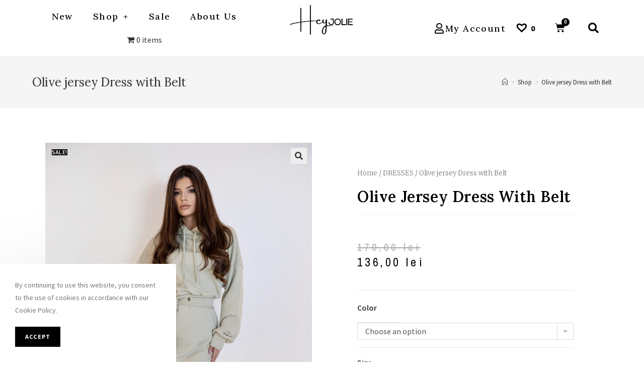

--- FILE ---
content_type: text/html; charset=UTF-8
request_url: https://heyjolie.ro/product/olive-jersey-dress-with-belt/
body_size: 21275
content:
<!DOCTYPE html>
<html class="html" lang="en-US">
<head>
	<meta charset="UTF-8">
	<link rel="profile" href="https://gmpg.org/xfn/11">

	<title>Olive jersey Dress with Belt &#8211; HeyJolie</title>
<meta name='robots' content='max-image-preview:large' />
<meta name="viewport" content="width=device-width, initial-scale=1"><link rel='dns-prefetch' href='//fonts.googleapis.com' />
<link rel="alternate" type="application/rss+xml" title="HeyJolie &raquo; Feed" href="https://heyjolie.ro/feed/" />
<link rel="alternate" type="application/rss+xml" title="HeyJolie &raquo; Comments Feed" href="https://heyjolie.ro/comments/feed/" />
<link rel="alternate" type="application/rss+xml" title="HeyJolie &raquo; Olive jersey Dress with Belt Comments Feed" href="https://heyjolie.ro/product/olive-jersey-dress-with-belt/feed/" />
<link rel="alternate" title="oEmbed (JSON)" type="application/json+oembed" href="https://heyjolie.ro/wp-json/oembed/1.0/embed?url=https%3A%2F%2Fheyjolie.ro%2Fproduct%2Folive-jersey-dress-with-belt%2F" />
<link rel="alternate" title="oEmbed (XML)" type="text/xml+oembed" href="https://heyjolie.ro/wp-json/oembed/1.0/embed?url=https%3A%2F%2Fheyjolie.ro%2Fproduct%2Folive-jersey-dress-with-belt%2F&#038;format=xml" />
<style id='wp-img-auto-sizes-contain-inline-css' type='text/css'>
img:is([sizes=auto i],[sizes^="auto," i]){contain-intrinsic-size:3000px 1500px}
/*# sourceURL=wp-img-auto-sizes-contain-inline-css */
</style>
<link rel='stylesheet' id='bdt-uikit-css' href='https://heyjolie.ro/wp-content/plugins/bdthemes-prime-slider-lite/assets/css/bdt-uikit.css?ver=3.2' type='text/css' media='all' />
<link rel='stylesheet' id='prime-slider-site-css' href='https://heyjolie.ro/wp-content/plugins/bdthemes-prime-slider-lite/assets/css/prime-slider-site.css?ver=1.13.0' type='text/css' media='all' />
<style id='wp-emoji-styles-inline-css' type='text/css'>

	img.wp-smiley, img.emoji {
		display: inline !important;
		border: none !important;
		box-shadow: none !important;
		height: 1em !important;
		width: 1em !important;
		margin: 0 0.07em !important;
		vertical-align: -0.1em !important;
		background: none !important;
		padding: 0 !important;
	}
/*# sourceURL=wp-emoji-styles-inline-css */
</style>
<link rel='stylesheet' id='wp-block-library-css' href='https://heyjolie.ro/wp-includes/css/dist/block-library/style.min.css?ver=6.9' type='text/css' media='all' />
<style id='global-styles-inline-css' type='text/css'>
:root{--wp--preset--aspect-ratio--square: 1;--wp--preset--aspect-ratio--4-3: 4/3;--wp--preset--aspect-ratio--3-4: 3/4;--wp--preset--aspect-ratio--3-2: 3/2;--wp--preset--aspect-ratio--2-3: 2/3;--wp--preset--aspect-ratio--16-9: 16/9;--wp--preset--aspect-ratio--9-16: 9/16;--wp--preset--color--black: #000000;--wp--preset--color--cyan-bluish-gray: #abb8c3;--wp--preset--color--white: #ffffff;--wp--preset--color--pale-pink: #f78da7;--wp--preset--color--vivid-red: #cf2e2e;--wp--preset--color--luminous-vivid-orange: #ff6900;--wp--preset--color--luminous-vivid-amber: #fcb900;--wp--preset--color--light-green-cyan: #7bdcb5;--wp--preset--color--vivid-green-cyan: #00d084;--wp--preset--color--pale-cyan-blue: #8ed1fc;--wp--preset--color--vivid-cyan-blue: #0693e3;--wp--preset--color--vivid-purple: #9b51e0;--wp--preset--gradient--vivid-cyan-blue-to-vivid-purple: linear-gradient(135deg,rgb(6,147,227) 0%,rgb(155,81,224) 100%);--wp--preset--gradient--light-green-cyan-to-vivid-green-cyan: linear-gradient(135deg,rgb(122,220,180) 0%,rgb(0,208,130) 100%);--wp--preset--gradient--luminous-vivid-amber-to-luminous-vivid-orange: linear-gradient(135deg,rgb(252,185,0) 0%,rgb(255,105,0) 100%);--wp--preset--gradient--luminous-vivid-orange-to-vivid-red: linear-gradient(135deg,rgb(255,105,0) 0%,rgb(207,46,46) 100%);--wp--preset--gradient--very-light-gray-to-cyan-bluish-gray: linear-gradient(135deg,rgb(238,238,238) 0%,rgb(169,184,195) 100%);--wp--preset--gradient--cool-to-warm-spectrum: linear-gradient(135deg,rgb(74,234,220) 0%,rgb(151,120,209) 20%,rgb(207,42,186) 40%,rgb(238,44,130) 60%,rgb(251,105,98) 80%,rgb(254,248,76) 100%);--wp--preset--gradient--blush-light-purple: linear-gradient(135deg,rgb(255,206,236) 0%,rgb(152,150,240) 100%);--wp--preset--gradient--blush-bordeaux: linear-gradient(135deg,rgb(254,205,165) 0%,rgb(254,45,45) 50%,rgb(107,0,62) 100%);--wp--preset--gradient--luminous-dusk: linear-gradient(135deg,rgb(255,203,112) 0%,rgb(199,81,192) 50%,rgb(65,88,208) 100%);--wp--preset--gradient--pale-ocean: linear-gradient(135deg,rgb(255,245,203) 0%,rgb(182,227,212) 50%,rgb(51,167,181) 100%);--wp--preset--gradient--electric-grass: linear-gradient(135deg,rgb(202,248,128) 0%,rgb(113,206,126) 100%);--wp--preset--gradient--midnight: linear-gradient(135deg,rgb(2,3,129) 0%,rgb(40,116,252) 100%);--wp--preset--font-size--small: 13px;--wp--preset--font-size--medium: 20px;--wp--preset--font-size--large: 36px;--wp--preset--font-size--x-large: 42px;--wp--preset--spacing--20: 0.44rem;--wp--preset--spacing--30: 0.67rem;--wp--preset--spacing--40: 1rem;--wp--preset--spacing--50: 1.5rem;--wp--preset--spacing--60: 2.25rem;--wp--preset--spacing--70: 3.38rem;--wp--preset--spacing--80: 5.06rem;--wp--preset--shadow--natural: 6px 6px 9px rgba(0, 0, 0, 0.2);--wp--preset--shadow--deep: 12px 12px 50px rgba(0, 0, 0, 0.4);--wp--preset--shadow--sharp: 6px 6px 0px rgba(0, 0, 0, 0.2);--wp--preset--shadow--outlined: 6px 6px 0px -3px rgb(255, 255, 255), 6px 6px rgb(0, 0, 0);--wp--preset--shadow--crisp: 6px 6px 0px rgb(0, 0, 0);}:where(.is-layout-flex){gap: 0.5em;}:where(.is-layout-grid){gap: 0.5em;}body .is-layout-flex{display: flex;}.is-layout-flex{flex-wrap: wrap;align-items: center;}.is-layout-flex > :is(*, div){margin: 0;}body .is-layout-grid{display: grid;}.is-layout-grid > :is(*, div){margin: 0;}:where(.wp-block-columns.is-layout-flex){gap: 2em;}:where(.wp-block-columns.is-layout-grid){gap: 2em;}:where(.wp-block-post-template.is-layout-flex){gap: 1.25em;}:where(.wp-block-post-template.is-layout-grid){gap: 1.25em;}.has-black-color{color: var(--wp--preset--color--black) !important;}.has-cyan-bluish-gray-color{color: var(--wp--preset--color--cyan-bluish-gray) !important;}.has-white-color{color: var(--wp--preset--color--white) !important;}.has-pale-pink-color{color: var(--wp--preset--color--pale-pink) !important;}.has-vivid-red-color{color: var(--wp--preset--color--vivid-red) !important;}.has-luminous-vivid-orange-color{color: var(--wp--preset--color--luminous-vivid-orange) !important;}.has-luminous-vivid-amber-color{color: var(--wp--preset--color--luminous-vivid-amber) !important;}.has-light-green-cyan-color{color: var(--wp--preset--color--light-green-cyan) !important;}.has-vivid-green-cyan-color{color: var(--wp--preset--color--vivid-green-cyan) !important;}.has-pale-cyan-blue-color{color: var(--wp--preset--color--pale-cyan-blue) !important;}.has-vivid-cyan-blue-color{color: var(--wp--preset--color--vivid-cyan-blue) !important;}.has-vivid-purple-color{color: var(--wp--preset--color--vivid-purple) !important;}.has-black-background-color{background-color: var(--wp--preset--color--black) !important;}.has-cyan-bluish-gray-background-color{background-color: var(--wp--preset--color--cyan-bluish-gray) !important;}.has-white-background-color{background-color: var(--wp--preset--color--white) !important;}.has-pale-pink-background-color{background-color: var(--wp--preset--color--pale-pink) !important;}.has-vivid-red-background-color{background-color: var(--wp--preset--color--vivid-red) !important;}.has-luminous-vivid-orange-background-color{background-color: var(--wp--preset--color--luminous-vivid-orange) !important;}.has-luminous-vivid-amber-background-color{background-color: var(--wp--preset--color--luminous-vivid-amber) !important;}.has-light-green-cyan-background-color{background-color: var(--wp--preset--color--light-green-cyan) !important;}.has-vivid-green-cyan-background-color{background-color: var(--wp--preset--color--vivid-green-cyan) !important;}.has-pale-cyan-blue-background-color{background-color: var(--wp--preset--color--pale-cyan-blue) !important;}.has-vivid-cyan-blue-background-color{background-color: var(--wp--preset--color--vivid-cyan-blue) !important;}.has-vivid-purple-background-color{background-color: var(--wp--preset--color--vivid-purple) !important;}.has-black-border-color{border-color: var(--wp--preset--color--black) !important;}.has-cyan-bluish-gray-border-color{border-color: var(--wp--preset--color--cyan-bluish-gray) !important;}.has-white-border-color{border-color: var(--wp--preset--color--white) !important;}.has-pale-pink-border-color{border-color: var(--wp--preset--color--pale-pink) !important;}.has-vivid-red-border-color{border-color: var(--wp--preset--color--vivid-red) !important;}.has-luminous-vivid-orange-border-color{border-color: var(--wp--preset--color--luminous-vivid-orange) !important;}.has-luminous-vivid-amber-border-color{border-color: var(--wp--preset--color--luminous-vivid-amber) !important;}.has-light-green-cyan-border-color{border-color: var(--wp--preset--color--light-green-cyan) !important;}.has-vivid-green-cyan-border-color{border-color: var(--wp--preset--color--vivid-green-cyan) !important;}.has-pale-cyan-blue-border-color{border-color: var(--wp--preset--color--pale-cyan-blue) !important;}.has-vivid-cyan-blue-border-color{border-color: var(--wp--preset--color--vivid-cyan-blue) !important;}.has-vivid-purple-border-color{border-color: var(--wp--preset--color--vivid-purple) !important;}.has-vivid-cyan-blue-to-vivid-purple-gradient-background{background: var(--wp--preset--gradient--vivid-cyan-blue-to-vivid-purple) !important;}.has-light-green-cyan-to-vivid-green-cyan-gradient-background{background: var(--wp--preset--gradient--light-green-cyan-to-vivid-green-cyan) !important;}.has-luminous-vivid-amber-to-luminous-vivid-orange-gradient-background{background: var(--wp--preset--gradient--luminous-vivid-amber-to-luminous-vivid-orange) !important;}.has-luminous-vivid-orange-to-vivid-red-gradient-background{background: var(--wp--preset--gradient--luminous-vivid-orange-to-vivid-red) !important;}.has-very-light-gray-to-cyan-bluish-gray-gradient-background{background: var(--wp--preset--gradient--very-light-gray-to-cyan-bluish-gray) !important;}.has-cool-to-warm-spectrum-gradient-background{background: var(--wp--preset--gradient--cool-to-warm-spectrum) !important;}.has-blush-light-purple-gradient-background{background: var(--wp--preset--gradient--blush-light-purple) !important;}.has-blush-bordeaux-gradient-background{background: var(--wp--preset--gradient--blush-bordeaux) !important;}.has-luminous-dusk-gradient-background{background: var(--wp--preset--gradient--luminous-dusk) !important;}.has-pale-ocean-gradient-background{background: var(--wp--preset--gradient--pale-ocean) !important;}.has-electric-grass-gradient-background{background: var(--wp--preset--gradient--electric-grass) !important;}.has-midnight-gradient-background{background: var(--wp--preset--gradient--midnight) !important;}.has-small-font-size{font-size: var(--wp--preset--font-size--small) !important;}.has-medium-font-size{font-size: var(--wp--preset--font-size--medium) !important;}.has-large-font-size{font-size: var(--wp--preset--font-size--large) !important;}.has-x-large-font-size{font-size: var(--wp--preset--font-size--x-large) !important;}
/*# sourceURL=global-styles-inline-css */
</style>

<style id='classic-theme-styles-inline-css' type='text/css'>
/*! This file is auto-generated */
.wp-block-button__link{color:#fff;background-color:#32373c;border-radius:9999px;box-shadow:none;text-decoration:none;padding:calc(.667em + 2px) calc(1.333em + 2px);font-size:1.125em}.wp-block-file__button{background:#32373c;color:#fff;text-decoration:none}
/*# sourceURL=/wp-includes/css/classic-themes.min.css */
</style>
<link rel='stylesheet' id='wpmenucart-icons-css' href='https://heyjolie.ro/wp-content/plugins/woocommerce-menu-bar-cart/assets/css/wpmenucart-icons.min.css?ver=2.10.4' type='text/css' media='all' />
<style id='wpmenucart-icons-inline-css' type='text/css'>
@font-face{font-family:WPMenuCart;src:url(https://heyjolie.ro/wp-content/plugins/woocommerce-menu-bar-cart/assets/fonts/WPMenuCart.eot);src:url(https://heyjolie.ro/wp-content/plugins/woocommerce-menu-bar-cart/assets/fonts/WPMenuCart.eot?#iefix) format('embedded-opentype'),url(https://heyjolie.ro/wp-content/plugins/woocommerce-menu-bar-cart/assets/fonts/WPMenuCart.woff2) format('woff2'),url(https://heyjolie.ro/wp-content/plugins/woocommerce-menu-bar-cart/assets/fonts/WPMenuCart.woff) format('woff'),url(https://heyjolie.ro/wp-content/plugins/woocommerce-menu-bar-cart/assets/fonts/WPMenuCart.ttf) format('truetype'),url(https://heyjolie.ro/wp-content/plugins/woocommerce-menu-bar-cart/assets/fonts/WPMenuCart.svg#WPMenuCart) format('svg');font-weight:400;font-style:normal;font-display:swap}
/*# sourceURL=wpmenucart-icons-inline-css */
</style>
<link rel='stylesheet' id='wpmenucart-css' href='https://heyjolie.ro/wp-content/plugins/woocommerce-menu-bar-cart/assets/css/wpmenucart-main.min.css?ver=2.10.4' type='text/css' media='all' />
<link rel='stylesheet' id='photoswipe-css' href='https://heyjolie.ro/wp-content/plugins/woocommerce/assets/css/photoswipe/photoswipe.min.css?ver=5.2.5' type='text/css' media='all' />
<link rel='stylesheet' id='photoswipe-default-skin-css' href='https://heyjolie.ro/wp-content/plugins/woocommerce/assets/css/photoswipe/default-skin/default-skin.min.css?ver=5.2.5' type='text/css' media='all' />
<style id='woocommerce-inline-inline-css' type='text/css'>
.woocommerce form .form-row .required { visibility: visible; }
/*# sourceURL=woocommerce-inline-inline-css */
</style>
<link rel='preload' as='font' type='font/woff2' crossorigin='anonymous' id='tinvwl-webfont-font-css' href='https://heyjolie.ro/wp-content/plugins/ti-woocommerce-wishlist/assets/fonts/tinvwl-webfont.woff2?ver=xu2uyi' type='text/css' media='all' />
<link rel='stylesheet' id='tinvwl-webfont-css' href='https://heyjolie.ro/wp-content/plugins/ti-woocommerce-wishlist/assets/css/webfont.min.css?ver=1.25.3' type='text/css' media='all' />
<link rel='stylesheet' id='tinvwl-css' href='https://heyjolie.ro/wp-content/plugins/ti-woocommerce-wishlist/assets/css/public.min.css?ver=1.25.3' type='text/css' media='all' />
<link rel='stylesheet' id='tinvwl-theme-css' href='https://heyjolie.ro/wp-content/plugins/ti-woocommerce-wishlist/assets/css/theme.min.css?ver=1.25.3' type='text/css' media='all' />
<style id='tinvwl-theme-inline-css' type='text/css'>
.tinv-wishlist .tinv-header h2 {color:#000000;font-size:40px;} .tinv-wishlist {color:#1a1a1a;} .tinv-wishlist, .tinv-wishlist input, .tinv-wishlist select, .tinv-wishlist textarea, .tinv-wishlist button, .tinv-wishlist input[type="button"], .tinv-wishlist input[type="reset"], .tinv-wishlist input[type="submit"] {font-family:Georgia, serif;} .tinv-wishlist a:not(.button):not(.social) {color:#007acc;text-decoration:underline;font-family:inherit;} .tinv-wishlist a:not(.button):not(.social):active, .tinv-wishlist a:not(.button):not(.social):focus, .tinv-wishlist a:not(.button):not(.social):hover {color:#686868;} .tinv-wishlist input[type="text"], .tinv-wishlist input[type="email"], .tinv-wishlist input[type="url"], .tinv-wishlist input[type="password"], .tinv-wishlist input[type="search"], .tinv-wishlist input[type="tel"], .tinv-wishlist input[type="number"], .tinv-wishlist textarea, .tinv-wishlist select, .tinv-wishlist .product-quantity input[type="text"].qty {background-color:#f7f7f7;border-color:#d1d1d1;border-radius:2px;color:#686868;font-family:inherit;} .tinv-wishlist select {font-size:12px;} .woocommerce div.product form.cart .tinvwl_add_to_wishlist_button.tinvwl-button {background-color:#ebe9eb;border-radius:3px;} .woocommerce div.product form.cart .tinvwl_add_to_wishlist_button.tinvwl-button:hover, .woocommerce div.product form.cart .tinvwl_add_to_wishlist_button.tinvwl-button.icon-white:hover:before, .woocommerce div.product form.cart .tinvwl_add_to_wishlist_button.tinvwl-button.icon-black:hover:before {background-color:#dad8da;color:#686868;} .woocommerce div.product form.cart .tinvwl_add_to_wishlist_button.tinvwl-button, .woocommerce div.product form.cart .tinvwl_add_to_wishlist_button.tinvwl-button.icon-white:before, .woocommerce div.product form.cart .tinvwl_add_to_wishlist_button.tinvwl-button.icon-black:before {color:#515151;} .woocommerce div.product form.cart .tinvwl_add_to_wishlist_button, .woocommerce div.product form.cart .tinvwl_add_to_wishlist_button.icon-white:before, .woocommerce div.product form.cart .tinvwl_add_to_wishlist_button.icon-black:before {color:#007acc;} .woocommerce div.product form.cart .tinvwl_add_to_wishlist_button:hover, .woocommerce div.product form.cart .tinvwl_add_to_wishlist_button.icon-white:hover:before, .woocommerce div.product form.cart .tinvwl_add_to_wishlist_button.icon-black:hover:before {color:#686868;} .woocommerce div.product form.cart .tinvwl_add_to_wishlist_button {font-family:inherit;font-size:16px;} .woocommerce div.product form.cart .tinvwl_add_to_wishlist_button.icon-black:before, .woocommerce div.product form.cart .tinvwl_add_to_wishlist_button.icon-white:before {font-size:16px;} .woocommerce ul.products li.product .tinvwl_add_to_wishlist_button.tinvwl-button, .woocommerce ul.products li.product .tinvwl_add_to_wishlist_button.tinvwl-button.icon-white:before, .woocommerce ul.products li.product .tinvwl_add_to_wishlist_button.tinvwl-button.icon-black:before {background-color:#ebe9eb;color:#515151;} .woocommerce ul.products li.product .tinvwl_add_to_wishlist_button.tinvwl-button:hover, .woocommerce ul.products li.product .tinvwl_add_to_wishlist_button.tinvwl-button.icon-white:hover:before, .woocommerce ul.products li.product .tinvwl_add_to_wishlist_button.tinvwl-button.icon-black:hover:before {background-color:#dad8da;color:#515151;} .woocommerce ul.products li.product .tinvwl_add_to_wishlist_button, .woocommerce ul.products li.product .tinvwl_add_to_wishlist_button.icon-white:before, .woocommerce ul.products li.product .tinvwl_add_to_wishlist_button.icon-black:before {color:#007acc;font-size:16px;} .woocommerce ul.products li.product .tinvwl_add_to_wishlist_button:hover, .woocommerce ul.products li.product .tinvwl_add_to_wishlist_button.icon-white:hover:before, .woocommerce ul.products li.product .tinvwl_add_to_wishlist_button.icon-black:hover:before {color:#686868;} .woocommerce ul.products li.product .tinvwl_add_to_wishlist_button.tinvwl-button {font-family:inherit;border-radius:3px;} .woocommerce ul.products li.product .tinvwl_add_to_wishlist_button.icon-white:before, .woocommerce ul.products li.product .tinvwl_add_to_wishlist_button.icon-black:before {font-size:16px;} .woocommerce.tinv-wishlist #respond input#submit, .woocommerce.tinv-wishlist a.button, .woocommerce.tinv-wishlist button.button, .woocommerce.tinv-wishlist input.button {background-color:#ebe9eb;color:#515151;font-family:inherit;font-size:14px;border-radius:3px;} .woocommerce.tinv-wishlist #respond input#submit:hover, .woocommerce.tinv-wishlist a.button:hover, .woocommerce.tinv-wishlist button.button:hover, .woocommerce.tinv-wishlist input.button:hover {background-color:#dad8da;color:#515151;} .woocommerce.tinv-wishlist #respond input#submit.alt, .woocommerce.tinv-wishlist a.button.alt, .woocommerce.tinv-wishlist button.button.alt, .woocommerce.tinv-wishlist input.button.alt {background-color:#a46497;color:#ffffff;font-family:inherit;font-size:14px;border-radius:3px;} .woocommerce.tinv-wishlist #respond input#submit.alt:hover, .woocommerce.tinv-wishlist a.button.alt:hover, .woocommerce.tinv-wishlist button.button.alt:hover, .woocommerce.tinv-wishlist input.button.alt:hover {background-color:#935386;color:#ffffff;} .tinv-wishlist table, .tinv-wishlist table td {background-color:#ffffff;} .tinv-wishlist table, .tinv-wishlist table td, .tinv-wishlist table th {border-color:#d1d1d1;} .tinv-wishlist table th {background-color:#ffffff;color:#1a1a1a;font-family:inherit;font-size:14px;} .tinv-wishlist table td {color:#686868;font-family:inherit;font-size:14px;} .tinv-wishlist td.product-price {color:#202020;font-family:inherit;font-size:16px;} .tinv-wishlist td.product-price ins span.amount {color:#ffffff;background-color:#007acc;} .tinv-wishlist .social-buttons li a {background-color:#ebe9eb;font-size:20px;} .tinv-wishlist .social-buttons li a:hover {background-color:#dad8da;} .tinv-wishlist .social-buttons li a.white, .tinv-wishlist .social-buttons li a.dark {color:#000000;} .tinv-wishlist .social-buttons li a.white:hover, .tinv-wishlist .social-buttons li a.dark:hover {color:#686868;} .tinv-wishlist .tinv-modal .tinv-modal-inner {background-color:#ffffff;color:#1a1a1a;font-size:16px;} .tinv-wishlist .tinv-modal .tinv-modal-inner,.tinv-wishlist .tinv-modal .tinv-modal-inner select {font-family:inherit;} .tinv-wishlist .tinv-modal .tinv-close-modal, .tinv-wishlist .tinv-modal button.button {background-color:#ebe9eb;color:#515151;} .tinv-wishlist .tinv-modal .tinv-close-modal:hover, .tinv-wishlist .tinv-modal button.button:hover {background-color:#dad8da;color:#515151;}
/*# sourceURL=tinvwl-theme-inline-css */
</style>
<link rel='stylesheet' id='oceanwp-woo-mini-cart-css' href='https://heyjolie.ro/wp-content/themes/oceanwp/assets/css/woo/woo-mini-cart.min.css?ver=6.9' type='text/css' media='all' />
<link rel='stylesheet' id='oceanwp-woocommerce-css' href='https://heyjolie.ro/wp-content/themes/oceanwp/assets/css/woo/woocommerce.min.css?ver=6.9' type='text/css' media='all' />
<link rel='stylesheet' id='oceanwp-woo-star-font-css' href='https://heyjolie.ro/wp-content/themes/oceanwp/assets/css/woo/woo-star-font.min.css?ver=6.9' type='text/css' media='all' />
<link rel='stylesheet' id='oceanwp-woo-quick-view-css' href='https://heyjolie.ro/wp-content/themes/oceanwp/assets/css/woo/woo-quick-view.min.css?ver=6.9' type='text/css' media='all' />
<link rel='stylesheet' id='oceanwp-wishlist-css' href='https://heyjolie.ro/wp-content/themes/oceanwp/assets/css/woo/wishlist.min.css?ver=6.9' type='text/css' media='all' />
<link rel='stylesheet' id='oceanwp-woo-floating-bar-css' href='https://heyjolie.ro/wp-content/themes/oceanwp/assets/css/woo/woo-floating-bar.min.css?ver=6.9' type='text/css' media='all' />
<link rel='stylesheet' id='font-awesome-css' href='https://heyjolie.ro/wp-content/themes/oceanwp/assets/fonts/fontawesome/css/all.min.css?ver=5.15.1' type='text/css' media='all' />
<link rel='stylesheet' id='simple-line-icons-css' href='https://heyjolie.ro/wp-content/themes/oceanwp/assets/css/third/simple-line-icons.min.css?ver=2.4.0' type='text/css' media='all' />
<link rel='stylesheet' id='magnific-popup-css' href='https://heyjolie.ro/wp-content/themes/oceanwp/assets/css/third/magnific-popup.min.css?ver=1.0.0' type='text/css' media='all' />
<link rel='stylesheet' id='slick-css' href='https://heyjolie.ro/wp-content/themes/oceanwp/assets/css/third/slick.min.css?ver=1.6.0' type='text/css' media='all' />
<link rel='stylesheet' id='oceanwp-style-css' href='https://heyjolie.ro/wp-content/themes/oceanwp/assets/css/style.min.css?ver=2.0.7' type='text/css' media='all' />
<link rel='stylesheet' id='oceanwp-google-font-source-sans-pro-css' href='//fonts.googleapis.com/css?family=Source+Sans+Pro%3A100%2C200%2C300%2C400%2C500%2C600%2C700%2C800%2C900%2C100i%2C200i%2C300i%2C400i%2C500i%2C600i%2C700i%2C800i%2C900i&#038;subset=latin&#038;display=swap&#038;ver=6.9' type='text/css' media='all' />
<link rel='stylesheet' id='oceanwp-google-font-pompiere-css' href='//fonts.googleapis.com/css?family=Pompiere%3A100%2C200%2C300%2C400%2C500%2C600%2C700%2C800%2C900%2C100i%2C200i%2C300i%2C400i%2C500i%2C600i%2C700i%2C800i%2C900i&#038;subset=latin&#038;display=swap&#038;ver=6.9' type='text/css' media='all' />
<link rel='stylesheet' id='oceanwp-google-font-lora-css' href='//fonts.googleapis.com/css?family=Lora%3A100%2C200%2C300%2C400%2C500%2C600%2C700%2C800%2C900%2C100i%2C200i%2C300i%2C400i%2C500i%2C600i%2C700i%2C800i%2C900i&#038;subset=latin&#038;display=swap&#038;ver=6.9' type='text/css' media='all' />
<link rel='stylesheet' id='elementor-icons-css' href='https://heyjolie.ro/wp-content/plugins/elementor/assets/lib/eicons/css/elementor-icons.min.css?ver=5.11.0' type='text/css' media='all' />
<link rel='stylesheet' id='elementor-animations-css' href='https://heyjolie.ro/wp-content/plugins/elementor/assets/lib/animations/animations.min.css?ver=3.2.2' type='text/css' media='all' />
<link rel='stylesheet' id='elementor-frontend-legacy-css' href='https://heyjolie.ro/wp-content/plugins/elementor/assets/css/frontend-legacy.min.css?ver=3.2.2' type='text/css' media='all' />
<link rel='stylesheet' id='elementor-frontend-css' href='https://heyjolie.ro/wp-content/plugins/elementor/assets/css/frontend.min.css?ver=3.2.2' type='text/css' media='all' />
<link rel='stylesheet' id='elementor-post-5-css' href='https://heyjolie.ro/wp-content/uploads/elementor/css/post-5.css?ver=1619516324' type='text/css' media='all' />
<link rel='stylesheet' id='elementor-pro-css' href='https://heyjolie.ro/wp-content/plugins/elementor-pro/assets/css/frontend.min.css?ver=3.2.1' type='text/css' media='all' />
<link rel='stylesheet' id='elementor-global-css' href='https://heyjolie.ro/wp-content/uploads/elementor/css/global.css?ver=1619516324' type='text/css' media='all' />
<link rel='stylesheet' id='elementor-post-36-css' href='https://heyjolie.ro/wp-content/uploads/elementor/css/post-36.css?ver=1619541423' type='text/css' media='all' />
<link rel='stylesheet' id='elementor-post-173-css' href='https://heyjolie.ro/wp-content/uploads/elementor/css/post-173.css?ver=1619539639' type='text/css' media='all' />
<link rel='stylesheet' id='elementor-post-633-css' href='https://heyjolie.ro/wp-content/uploads/elementor/css/post-633.css?ver=1619620944' type='text/css' media='all' />
<link rel='stylesheet' id='oe-widgets-style-css' href='https://heyjolie.ro/wp-content/plugins/ocean-extra/assets/css/widgets.css?ver=6.9' type='text/css' media='all' />
<link rel='stylesheet' id='ocean-cookie-notice-css' href='https://heyjolie.ro/wp-content/plugins/ocean-cookie-notice/assets/css/style.min.css?ver=6.9' type='text/css' media='all' />
<link rel='stylesheet' id='osh-styles-css' href='https://heyjolie.ro/wp-content/plugins/ocean-sticky-header/assets/css/style.min.css?ver=6.9' type='text/css' media='all' />
<link rel='stylesheet' id='google-fonts-1-css' href='https://fonts.googleapis.com/css?family=Roboto%3A100%2C100italic%2C200%2C200italic%2C300%2C300italic%2C400%2C400italic%2C500%2C500italic%2C600%2C600italic%2C700%2C700italic%2C800%2C800italic%2C900%2C900italic%7CRoboto+Slab%3A100%2C100italic%2C200%2C200italic%2C300%2C300italic%2C400%2C400italic%2C500%2C500italic%2C600%2C600italic%2C700%2C700italic%2C800%2C800italic%2C900%2C900italic%7CLora%3A100%2C100italic%2C200%2C200italic%2C300%2C300italic%2C400%2C400italic%2C500%2C500italic%2C600%2C600italic%2C700%2C700italic%2C800%2C800italic%2C900%2C900italic%7CSource+Sans+Pro%3A100%2C100italic%2C200%2C200italic%2C300%2C300italic%2C400%2C400italic%2C500%2C500italic%2C600%2C600italic%2C700%2C700italic%2C800%2C800italic%2C900%2C900italic%7CMerriweather%3A100%2C100italic%2C200%2C200italic%2C300%2C300italic%2C400%2C400italic%2C500%2C500italic%2C600%2C600italic%2C700%2C700italic%2C800%2C800italic%2C900%2C900italic%7CArchivo+Narrow%3A100%2C100italic%2C200%2C200italic%2C300%2C300italic%2C400%2C400italic%2C500%2C500italic%2C600%2C600italic%2C700%2C700italic%2C800%2C800italic%2C900%2C900italic&#038;display=auto&#038;ver=6.9' type='text/css' media='all' />
<link rel='stylesheet' id='elementor-icons-shared-0-css' href='https://heyjolie.ro/wp-content/plugins/elementor/assets/lib/font-awesome/css/fontawesome.min.css?ver=5.15.1' type='text/css' media='all' />
<link rel='stylesheet' id='elementor-icons-fa-regular-css' href='https://heyjolie.ro/wp-content/plugins/elementor/assets/lib/font-awesome/css/regular.min.css?ver=5.15.1' type='text/css' media='all' />
<link rel='stylesheet' id='elementor-icons-fa-brands-css' href='https://heyjolie.ro/wp-content/plugins/elementor/assets/lib/font-awesome/css/brands.min.css?ver=5.15.1' type='text/css' media='all' />
<script type="text/template" id="tmpl-variation-template">
	<div class="woocommerce-variation-description">{{{ data.variation.variation_description }}}</div>
	<div class="woocommerce-variation-price">{{{ data.variation.price_html }}}</div>
	<div class="woocommerce-variation-availability">{{{ data.variation.availability_html }}}</div>
</script>
<script type="text/template" id="tmpl-unavailable-variation-template">
	<p>Sorry, this product is unavailable. Please choose a different combination.</p>
</script>
<script type="text/javascript" src="https://heyjolie.ro/wp-includes/js/jquery/jquery.min.js?ver=3.7.1" id="jquery-core-js"></script>
<script type="text/javascript" src="https://heyjolie.ro/wp-includes/js/jquery/jquery-migrate.min.js?ver=3.4.1" id="jquery-migrate-js"></script>
<script type="text/javascript" id="wpmenucart-ajax-assist-js-extra">
/* <![CDATA[ */
var wpmenucart_ajax_assist = {"shop_plugin":"woocommerce","always_display":"1"};
//# sourceURL=wpmenucart-ajax-assist-js-extra
/* ]]> */
</script>
<script type="text/javascript" src="https://heyjolie.ro/wp-content/plugins/woocommerce-menu-bar-cart/assets/js/wpmenucart-ajax-assist.min.js?ver=2.10.4" id="wpmenucart-ajax-assist-js"></script>
<link rel="https://api.w.org/" href="https://heyjolie.ro/wp-json/" /><link rel="alternate" title="JSON" type="application/json" href="https://heyjolie.ro/wp-json/wp/v2/product/1371" /><link rel="EditURI" type="application/rsd+xml" title="RSD" href="https://heyjolie.ro/xmlrpc.php?rsd" />
<meta name="generator" content="WordPress 6.9" />
<meta name="generator" content="WooCommerce 5.2.5" />
<link rel="canonical" href="https://heyjolie.ro/product/olive-jersey-dress-with-belt/" />
<link rel='shortlink' href='https://heyjolie.ro/?p=1371' />
	<noscript><style>.woocommerce-product-gallery{ opacity: 1 !important; }</style></noscript>
	<link rel="icon" href="https://heyjolie.ro/wp-content/uploads/2021/04/cropped-Attachment_1618408001-e1619550618947-32x32.jpeg" sizes="32x32" />
<link rel="icon" href="https://heyjolie.ro/wp-content/uploads/2021/04/cropped-Attachment_1618408001-e1619550618947-192x192.jpeg" sizes="192x192" />
<link rel="apple-touch-icon" href="https://heyjolie.ro/wp-content/uploads/2021/04/cropped-Attachment_1618408001-e1619550618947-180x180.jpeg" />
<meta name="msapplication-TileImage" content="https://heyjolie.ro/wp-content/uploads/2021/04/cropped-Attachment_1618408001-e1619550618947-270x270.jpeg" />
		<style type="text/css" id="wp-custom-css">
			/*header wishlist*/a.wishlist_products_counter.top_wishlist-heart.top_wishlist-.no-txt{font-weight:700 !important}a.wishlist_products_counter.top_wishlist-heart.top_wishlist-.no-txt::before{font-weight:700 !important;font-size:27px !important}a.wishlist_products_counter.top_wishlist-heart.top_wishlist-.no-txt{font-weight:700 !important;color:#000 !important}/*wishlist page*/.tinv-wishlist .tinv-header h2{color:#000000;font-size:40px;font-family:'lora'}p.cart-empty{font-family:'lora';font-size:17px !important;font-weight:600 !important;letter-spacing:1px !important}a.button.wc-backward{font-family:'lora' !important;font-size:18px !important;font-weight:700 !important;letter-spacing:.5px !important}h1,h2,h3,h4,h5,h6{font-family:'lora' !important}/*hide add to wishlisht on hover products*/.tinv-wishlist a:not(.button):not(.social){color:#007acc;text-decoration:underline;font-family:inherit;display:none !important}/*border-top abover tile products */ul.woo-entry-inner.clr li.title{border-top:1px solid #0000001A !important;margin-bottom:0 !important}/*Contact form of contact us page*/.elementor-field-textual.elementor-size-xs{font-size:13px;min-height:18px;padding:0 8px !important;-webkit-border-radius:2px;border-radius:2px}		</style>
		<!-- OceanWP CSS -->
<style type="text/css">
/* General CSS */.woocommerce-MyAccount-navigation ul li a:before,.woocommerce-checkout .woocommerce-info a,.woocommerce-checkout #payment ul.payment_methods .wc_payment_method>input[type=radio]:first-child:checked+label:before,.woocommerce-checkout #payment .payment_method_paypal .about_paypal,.woocommerce ul.products li.product li.category a:hover,.woocommerce ul.products li.product .button:hover,.woocommerce ul.products li.product .product-inner .added_to_cart:hover,.product_meta .posted_in a:hover,.product_meta .tagged_as a:hover,.woocommerce div.product .woocommerce-tabs ul.tabs li a:hover,.woocommerce div.product .woocommerce-tabs ul.tabs li.active a,.woocommerce .oceanwp-grid-list a.active,.woocommerce .oceanwp-grid-list a:hover,.woocommerce .oceanwp-off-canvas-filter:hover,.widget_shopping_cart ul.cart_list li .owp-grid-wrap .owp-grid a.remove:hover,.widget_product_categories li a:hover ~ .count,.widget_layered_nav li a:hover ~ .count,.woocommerce ul.products li.product:not(.product-category) .woo-entry-buttons li a:hover,a:hover,a.light:hover,.theme-heading .text::before,.theme-heading .text::after,#top-bar-content >a:hover,#top-bar-social li.oceanwp-email a:hover,#site-navigation-wrap .dropdown-menu >li >a:hover,#site-header.medium-header #medium-searchform button:hover,.oceanwp-mobile-menu-icon a:hover,.blog-entry.post .blog-entry-header .entry-title a:hover,.blog-entry.post .blog-entry-readmore a:hover,.blog-entry.thumbnail-entry .blog-entry-category a,ul.meta li a:hover,.dropcap,.single nav.post-navigation .nav-links .title,body .related-post-title a:hover,body #wp-calendar caption,body .contact-info-widget.default i,body .contact-info-widget.big-icons i,body .custom-links-widget .oceanwp-custom-links li a:hover,body .custom-links-widget .oceanwp-custom-links li a:hover:before,body .posts-thumbnails-widget li a:hover,body .social-widget li.oceanwp-email a:hover,.comment-author .comment-meta .comment-reply-link,#respond #cancel-comment-reply-link:hover,#footer-widgets .footer-box a:hover,#footer-bottom a:hover,#footer-bottom #footer-bottom-menu a:hover,.sidr a:hover,.sidr-class-dropdown-toggle:hover,.sidr-class-menu-item-has-children.active >a,.sidr-class-menu-item-has-children.active >a >.sidr-class-dropdown-toggle,input[type=checkbox]:checked:before{color:#000000}.woocommerce div.product div.images .open-image,.wcmenucart-details.count,.woocommerce-message a,.woocommerce-error a,.woocommerce-info a,.woocommerce .widget_price_filter .ui-slider .ui-slider-handle,.woocommerce .widget_price_filter .ui-slider .ui-slider-range,.owp-product-nav li a.owp-nav-link:hover,.woocommerce div.product.owp-tabs-layout-vertical .woocommerce-tabs ul.tabs li a:after,.woocommerce .widget_product_categories li.current-cat >a ~ .count,.woocommerce .widget_product_categories li.current-cat >a:before,.woocommerce .widget_layered_nav li.chosen a ~ .count,.woocommerce .widget_layered_nav li.chosen a:before,#owp-checkout-timeline .active .timeline-wrapper,.bag-style:hover .wcmenucart-cart-icon .wcmenucart-count,.show-cart .wcmenucart-cart-icon .wcmenucart-count,.woocommerce ul.products li.product:not(.product-category) .image-wrap .button,input[type="button"],input[type="reset"],input[type="submit"],button[type="submit"],.button,#site-navigation-wrap .dropdown-menu >li.btn >a >span,.thumbnail:hover i,.post-quote-content,.omw-modal .omw-close-modal,body .contact-info-widget.big-icons li:hover i,body div.wpforms-container-full .wpforms-form input[type=submit],body div.wpforms-container-full .wpforms-form button[type=submit],body div.wpforms-container-full .wpforms-form .wpforms-page-button{background-color:#000000}.current-shop-items-dropdown{border-top-color:#000000}.woocommerce div.product .woocommerce-tabs ul.tabs li.active a{border-bottom-color:#000000}.wcmenucart-details.count:before{border-color:#000000}.woocommerce ul.products li.product .button:hover{border-color:#000000}.woocommerce ul.products li.product .product-inner .added_to_cart:hover{border-color:#000000}.woocommerce div.product .woocommerce-tabs ul.tabs li.active a{border-color:#000000}.woocommerce .oceanwp-grid-list a.active{border-color:#000000}.woocommerce .oceanwp-grid-list a:hover{border-color:#000000}.woocommerce .oceanwp-off-canvas-filter:hover{border-color:#000000}.owp-product-nav li a.owp-nav-link:hover{border-color:#000000}.widget_shopping_cart_content .buttons .button:first-child:hover{border-color:#000000}.widget_shopping_cart ul.cart_list li .owp-grid-wrap .owp-grid a.remove:hover{border-color:#000000}.widget_product_categories li a:hover ~ .count{border-color:#000000}.woocommerce .widget_product_categories li.current-cat >a ~ .count{border-color:#000000}.woocommerce .widget_product_categories li.current-cat >a:before{border-color:#000000}.widget_layered_nav li a:hover ~ .count{border-color:#000000}.woocommerce .widget_layered_nav li.chosen a ~ .count{border-color:#000000}.woocommerce .widget_layered_nav li.chosen a:before{border-color:#000000}#owp-checkout-timeline.arrow .active .timeline-wrapper:before{border-top-color:#000000;border-bottom-color:#000000}#owp-checkout-timeline.arrow .active .timeline-wrapper:after{border-left-color:#000000;border-right-color:#000000}.bag-style:hover .wcmenucart-cart-icon .wcmenucart-count{border-color:#000000}.bag-style:hover .wcmenucart-cart-icon .wcmenucart-count:after{border-color:#000000}.show-cart .wcmenucart-cart-icon .wcmenucart-count{border-color:#000000}.show-cart .wcmenucart-cart-icon .wcmenucart-count:after{border-color:#000000}.woocommerce ul.products li.product:not(.product-category) .woo-product-gallery .active a{border-color:#000000}.woocommerce ul.products li.product:not(.product-category) .woo-product-gallery a:hover{border-color:#000000}.widget-title{border-color:#000000}blockquote{border-color:#000000}#searchform-dropdown{border-color:#000000}.dropdown-menu .sub-menu{border-color:#000000}.blog-entry.large-entry .blog-entry-readmore a:hover{border-color:#000000}.oceanwp-newsletter-form-wrap input[type="email"]:focus{border-color:#000000}.social-widget li.oceanwp-email a:hover{border-color:#000000}#respond #cancel-comment-reply-link:hover{border-color:#000000}body .contact-info-widget.big-icons li:hover i{border-color:#000000}#footer-widgets .oceanwp-newsletter-form-wrap input[type="email"]:focus{border-color:#000000}blockquote,.wp-block-quote{border-left-color:#000000}.woocommerce div.product div.images .open-image:hover,.woocommerce-error a:hover,.woocommerce-info a:hover,.woocommerce-message a:hover,.woocommerce ul.products li.product:not(.product-category) .image-wrap .button:hover,input[type="button"]:hover,input[type="reset"]:hover,input[type="submit"]:hover,button[type="submit"]:hover,input[type="button"]:focus,input[type="reset"]:focus,input[type="submit"]:focus,button[type="submit"]:focus,.button:hover,#site-navigation-wrap .dropdown-menu >li.btn >a:hover >span,.post-quote-author,.omw-modal .omw-close-modal:hover,body div.wpforms-container-full .wpforms-form input[type=submit]:hover,body div.wpforms-container-full .wpforms-form button[type=submit]:hover,body div.wpforms-container-full .wpforms-form .wpforms-page-button:hover{background-color:#000000}/* Header CSS */#site-header.has-header-media .overlay-header-media{background-color:rgba(0,0,0,0.5)}#site-logo #site-logo-inner a img,#site-header.center-header #site-navigation-wrap .middle-site-logo a img{max-width:120px}/* WooCommerce CSS */.wcmenucart i{font-size:24px}#owp-checkout-timeline .timeline-step{color:#cccccc}#owp-checkout-timeline .timeline-step{border-color:#cccccc}.woocommerce span.onsale{background-color:#000000}.woocommerce ul.products li.product .price,.woocommerce ul.products li.product .price .amount{color:#000000}.woocommerce div.product .product_title{color:#000000}.price,.amount{color:#000000}#ocn-cookie-wrap .ocn-btn:hover{background-color:rgba(0,0,0,0.84)}#ocn-cookie-wrap .ocn-icon svg{fill:#777}#ocn-cookie-wrap .ocn-icon:hover svg{fill:#333}/* Typography CSS */body{font-family:Source Sans Pro;font-weight:400;font-style:normal;font-size:16px}h1,h2,h3,h4,h5,h6,.theme-heading,.widget-title,.oceanwp-widget-recent-posts-title,.comment-reply-title,.entry-title,.sidebar-box .widget-title{font-family:Pompiere;font-weight:700}.woocommerce ul.products li.product li.title h2,.woocommerce ul.products li.product li.title a{font-family:Lora;font-weight:400;font-size:16px}.woocommerce ul.products li.product li.category,.woocommerce ul.products li.product li.category a{font-family:Source Sans Pro}.woocommerce ul.products li.product .price{font-family:Source Sans Pro;font-weight:300;font-size:20px}
</style><link rel='stylesheet' id='elementor-icons-fa-solid-css' href='https://heyjolie.ro/wp-content/plugins/elementor/assets/lib/font-awesome/css/solid.min.css?ver=5.15.1' type='text/css' media='all' />
</head>

<body class="wp-singular product-template-default single single-product postid-1371 wp-custom-logo wp-embed-responsive wp-theme-oceanwp theme-oceanwp woocommerce woocommerce-page woocommerce-no-js tinvwl-custom-style oceanwp-theme dropdown-mobile default-breakpoint has-sidebar content-left-sidebar has-breadcrumbs has-grid-list account-original-style elementor-default elementor-template-full-width elementor-kit-5 elementor-page-633" itemscope="itemscope" itemtype="https://schema.org/WebPage">

	
	
	<div id="outer-wrap" class="site clr">

		<a class="skip-link screen-reader-text" href="#main">Skip to content</a>

		
		<div id="wrap" class="clr">

			
			
<header id="site-header" class="clr fixed-scroll shrink-header" data-height="54" itemscope="itemscope" itemtype="https://schema.org/WPHeader" role="banner">

			<div data-elementor-type="header" data-elementor-id="36" class="elementor elementor-36 elementor-location-header" data-elementor-settings="[]">
		<div class="elementor-section-wrap">
					<section class="elementor-section elementor-top-section elementor-element elementor-element-220d63b elementor-hidden-tablet elementor-hidden-phone elementor-section-boxed elementor-section-height-default elementor-section-height-default" data-id="220d63b" data-element_type="section">
						<div class="elementor-container elementor-column-gap-default">
							<div class="elementor-row">
					<div class="elementor-column elementor-col-33 elementor-top-column elementor-element elementor-element-773438b" data-id="773438b" data-element_type="column">
			<div class="elementor-column-wrap elementor-element-populated">
							<div class="elementor-widget-wrap">
						<div class="elementor-element elementor-element-34393b5 elementor-nav-menu__align-center elementor-nav-menu--indicator-plus elementor-nav-menu--dropdown-tablet elementor-nav-menu__text-align-aside elementor-nav-menu--toggle elementor-nav-menu--burger elementor-widget elementor-widget-nav-menu" data-id="34393b5" data-element_type="widget" data-settings="{&quot;layout&quot;:&quot;horizontal&quot;,&quot;toggle&quot;:&quot;burger&quot;}" data-widget_type="nav-menu.default">
				<div class="elementor-widget-container">
						<nav role="navigation" class="elementor-nav-menu--main elementor-nav-menu__container elementor-nav-menu--layout-horizontal e--pointer-text e--animation-grow"><ul id="menu-1-34393b5" class="elementor-nav-menu"><li class="menu-item menu-item-type-post_type menu-item-object-page menu-item-401"><a href="https://heyjolie.ro/new/" class="elementor-item">New</a></li>
<li class="menu-item menu-item-type-post_type menu-item-object-page menu-item-home menu-item-has-children current_page_parent menu-item-30"><a href="https://heyjolie.ro/" class="elementor-item">Shop</a>
<ul class="sub-menu elementor-nav-menu--dropdown">
	<li class="menu-item menu-item-type-taxonomy menu-item-object-product_cat menu-item-312"><a href="https://heyjolie.ro/product-category/all-clothing/" class="elementor-sub-item">ALL CLOTHING</a></li>
	<li class="menu-item menu-item-type-taxonomy menu-item-object-product_cat current-product-ancestor current-menu-parent current-product-parent menu-item-314"><a href="https://heyjolie.ro/product-category/dresses/" class="elementor-sub-item">DRESSES</a></li>
	<li class="menu-item menu-item-type-taxonomy menu-item-object-product_cat menu-item-319"><a href="https://heyjolie.ro/product-category/tops/" class="elementor-sub-item">TOPS</a></li>
	<li class="menu-item menu-item-type-taxonomy menu-item-object-product_cat menu-item-317"><a href="https://heyjolie.ro/product-category/pants/" class="elementor-sub-item">PANTS</a></li>
	<li class="menu-item menu-item-type-taxonomy menu-item-object-product_cat menu-item-316"><a href="https://heyjolie.ro/product-category/outerwear/" class="elementor-sub-item">OUTERWEAR</a></li>
	<li class="menu-item menu-item-type-taxonomy menu-item-object-product_cat menu-item-320"><a href="https://heyjolie.ro/product-category/tracksuits/" class="elementor-sub-item">TRACKSUITS</a></li>
	<li class="menu-item menu-item-type-taxonomy menu-item-object-product_cat menu-item-315"><a href="https://heyjolie.ro/product-category/jackets/" class="elementor-sub-item">JACKETS</a></li>
	<li class="menu-item menu-item-type-taxonomy menu-item-object-product_cat menu-item-318"><a href="https://heyjolie.ro/product-category/skirts/" class="elementor-sub-item">SKIRTS</a></li>
	<li class="menu-item menu-item-type-taxonomy menu-item-object-product_cat menu-item-313"><a href="https://heyjolie.ro/product-category/corsets/" class="elementor-sub-item">CORSETS</a></li>
</ul>
</li>
<li class="menu-item menu-item-type-post_type menu-item-object-page menu-item-150"><a href="https://heyjolie.ro/sale/" class="elementor-item">Sale</a></li>
<li class="menu-item menu-item-type-post_type menu-item-object-page menu-item-399"><a href="https://heyjolie.ro/about-us/" class="elementor-item">About Us</a></li>
<li class="menu-item wpmenucartli wpmenucart-display-right menu-item menu-item-type-post_type menu-item-object-page" id="wpmenucartli"><a class="wpmenucart-contents empty-wpmenucart-visible" href="https://heyjolie.ro/" title="Start shopping"><i class="wpmenucart-icon-shopping-cart-0" role="img" aria-label="Cart"></i><span class="cartcontents">0 items</span></a></li></ul></nav>
					<div class="elementor-menu-toggle" role="button" tabindex="0" aria-label="Menu Toggle" aria-expanded="false">
			<i class="eicon-menu-bar" aria-hidden="true"></i>
			<span class="elementor-screen-only">Menu</span>
		</div>
			<nav class="elementor-nav-menu--dropdown elementor-nav-menu__container" role="navigation" aria-hidden="true"><ul id="menu-2-34393b5" class="elementor-nav-menu"><li class="menu-item menu-item-type-post_type menu-item-object-page menu-item-401"><a href="https://heyjolie.ro/new/" class="elementor-item">New</a></li>
<li class="menu-item menu-item-type-post_type menu-item-object-page menu-item-home menu-item-has-children current_page_parent menu-item-30"><a href="https://heyjolie.ro/" class="elementor-item">Shop</a>
<ul class="sub-menu elementor-nav-menu--dropdown">
	<li class="menu-item menu-item-type-taxonomy menu-item-object-product_cat menu-item-312"><a href="https://heyjolie.ro/product-category/all-clothing/" class="elementor-sub-item">ALL CLOTHING</a></li>
	<li class="menu-item menu-item-type-taxonomy menu-item-object-product_cat current-product-ancestor current-menu-parent current-product-parent menu-item-314"><a href="https://heyjolie.ro/product-category/dresses/" class="elementor-sub-item">DRESSES</a></li>
	<li class="menu-item menu-item-type-taxonomy menu-item-object-product_cat menu-item-319"><a href="https://heyjolie.ro/product-category/tops/" class="elementor-sub-item">TOPS</a></li>
	<li class="menu-item menu-item-type-taxonomy menu-item-object-product_cat menu-item-317"><a href="https://heyjolie.ro/product-category/pants/" class="elementor-sub-item">PANTS</a></li>
	<li class="menu-item menu-item-type-taxonomy menu-item-object-product_cat menu-item-316"><a href="https://heyjolie.ro/product-category/outerwear/" class="elementor-sub-item">OUTERWEAR</a></li>
	<li class="menu-item menu-item-type-taxonomy menu-item-object-product_cat menu-item-320"><a href="https://heyjolie.ro/product-category/tracksuits/" class="elementor-sub-item">TRACKSUITS</a></li>
	<li class="menu-item menu-item-type-taxonomy menu-item-object-product_cat menu-item-315"><a href="https://heyjolie.ro/product-category/jackets/" class="elementor-sub-item">JACKETS</a></li>
	<li class="menu-item menu-item-type-taxonomy menu-item-object-product_cat menu-item-318"><a href="https://heyjolie.ro/product-category/skirts/" class="elementor-sub-item">SKIRTS</a></li>
	<li class="menu-item menu-item-type-taxonomy menu-item-object-product_cat menu-item-313"><a href="https://heyjolie.ro/product-category/corsets/" class="elementor-sub-item">CORSETS</a></li>
</ul>
</li>
<li class="menu-item menu-item-type-post_type menu-item-object-page menu-item-150"><a href="https://heyjolie.ro/sale/" class="elementor-item">Sale</a></li>
<li class="menu-item menu-item-type-post_type menu-item-object-page menu-item-399"><a href="https://heyjolie.ro/about-us/" class="elementor-item">About Us</a></li>
<li class="menu-item wpmenucartli wpmenucart-display-right menu-item menu-item-type-post_type menu-item-object-page" id="wpmenucartli"><a class="wpmenucart-contents empty-wpmenucart-visible" href="https://heyjolie.ro/" title="Start shopping"><i class="wpmenucart-icon-shopping-cart-0" role="img" aria-label="Cart"></i><span class="cartcontents">0 items</span></a></li></ul></nav>
				</div>
				</div>
						</div>
					</div>
		</div>
				<div class="elementor-column elementor-col-33 elementor-top-column elementor-element elementor-element-66435c6" data-id="66435c6" data-element_type="column">
			<div class="elementor-column-wrap elementor-element-populated">
							<div class="elementor-widget-wrap">
						<div class="elementor-element elementor-element-df128aa elementor-widget elementor-widget-image" data-id="df128aa" data-element_type="widget" data-widget_type="image.default">
				<div class="elementor-widget-container">
								<div class="elementor-image">
													<a href="http://heyjolie.ro/">
							<img width="1024" height="483" src="https://heyjolie.ro/wp-content/uploads/2021/04/Attachment_1618408440.png" class="attachment-large size-large" alt="" decoding="async" fetchpriority="high" />								</a>
														</div>
						</div>
				</div>
						</div>
					</div>
		</div>
				<div class="elementor-column elementor-col-33 elementor-top-column elementor-element elementor-element-ee49d7f" data-id="ee49d7f" data-element_type="column">
			<div class="elementor-column-wrap elementor-element-populated">
							<div class="elementor-widget-wrap">
						<section class="elementor-section elementor-inner-section elementor-element elementor-element-66348f9 elementor-section-boxed elementor-section-height-default elementor-section-height-default" data-id="66348f9" data-element_type="section">
						<div class="elementor-container elementor-column-gap-default">
							<div class="elementor-row">
					<div class="elementor-column elementor-col-25 elementor-inner-column elementor-element elementor-element-0879bda" data-id="0879bda" data-element_type="column">
			<div class="elementor-column-wrap elementor-element-populated">
							<div class="elementor-widget-wrap">
						<div class="elementor-element elementor-element-94c55da elementor-widget__width-auto elementor-absolute elementor-view-default elementor-widget elementor-widget-icon" data-id="94c55da" data-element_type="widget" data-settings="{&quot;_position&quot;:&quot;absolute&quot;}" data-widget_type="icon.default">
				<div class="elementor-widget-container">
					<div class="elementor-icon-wrapper">
			<a class="elementor-icon" href="http://heyjolie.ro/my-account/">
			<i aria-hidden="true" class="far fa-user"></i>			</a>
		</div>
				</div>
				</div>
				<div class="elementor-element elementor-element-0e45e12 elementor-widget__width-auto elementor-absolute elementor-widget elementor-widget-text-editor" data-id="0e45e12" data-element_type="widget" data-settings="{&quot;_position&quot;:&quot;absolute&quot;}" data-widget_type="text-editor.default">
				<div class="elementor-widget-container">
								<div class="elementor-text-editor elementor-clearfix">
					<span style="color: #000000;"><a style="color: #000000;" href="http://heyjolie.ro/my-account/">My Account</a></span>
					</div>
						</div>
				</div>
						</div>
					</div>
		</div>
				<div class="elementor-column elementor-col-25 elementor-inner-column elementor-element elementor-element-97d65ad" data-id="97d65ad" data-element_type="column">
			<div class="elementor-column-wrap elementor-element-populated">
							<div class="elementor-widget-wrap">
						<div class="elementor-element elementor-element-960d80e elementor-widget elementor-widget-wp-widget-widget_top_wishlist" data-id="960d80e" data-element_type="widget" data-widget_type="wp-widget-widget_top_wishlist.default">
				<div class="elementor-widget-container">
			<div class="tinvwl widget_wishlist_products_counter"><a href="https://heyjolie.ro/wishlist/"
   class="wishlist_products_counter top_wishlist-heart top_wishlist- no-txt wishlist-counter-with-products">
	<span class="wishlist_products_counter_text"></span>
			<span class="wishlist_products_counter_number"></span>
	</a>
</div>		</div>
				</div>
						</div>
					</div>
		</div>
				<div class="elementor-column elementor-col-25 elementor-inner-column elementor-element elementor-element-c26da42" data-id="c26da42" data-element_type="column">
			<div class="elementor-column-wrap elementor-element-populated">
							<div class="elementor-widget-wrap">
						<div class="elementor-element elementor-element-61cea44 toggle-icon--cart-solid elementor-menu-cart--items-indicator-bubble elementor-menu-cart--show-divider-yes elementor-menu-cart--show-remove-button-yes elementor-menu-cart--buttons-inline elementor-widget elementor-widget-woocommerce-menu-cart" data-id="61cea44" data-element_type="widget" data-widget_type="woocommerce-menu-cart.default">
				<div class="elementor-widget-container">
					<div class="elementor-menu-cart__wrapper">
						<div class="elementor-menu-cart__container elementor-lightbox" aria-expanded="false">
				<div class="elementor-menu-cart__main" aria-expanded="false">
					<div class="elementor-menu-cart__close-button"></div>
					<div class="widget_shopping_cart_content"></div>
				</div>
			</div>
						<div class="elementor-menu-cart__toggle elementor-button-wrapper">
			<a id="elementor-menu-cart__toggle_button" href="#" class="elementor-button elementor-size-sm">
				<span class="elementor-button-text"><span class="woocommerce-Price-amount amount"><bdi>0,00&nbsp;<span class="woocommerce-Price-currencySymbol">lei</span></bdi></span></span>
				<span class="elementor-button-icon" data-counter="0">
					<i class="eicon" aria-hidden="true"></i>
					<span class="elementor-screen-only">Cart</span>
				</span>
			</a>
		</div>

								</div> <!-- close elementor-menu-cart__wrapper -->
				</div>
				</div>
						</div>
					</div>
		</div>
				<div class="elementor-column elementor-col-25 elementor-inner-column elementor-element elementor-element-88a22e1" data-id="88a22e1" data-element_type="column">
			<div class="elementor-column-wrap elementor-element-populated">
							<div class="elementor-widget-wrap">
						<div class="elementor-element elementor-element-dcf91ca elementor-search-form--skin-full_screen elementor-widget elementor-widget-search-form" data-id="dcf91ca" data-element_type="widget" data-settings="{&quot;skin&quot;:&quot;full_screen&quot;}" data-widget_type="search-form.default">
				<div class="elementor-widget-container">
					<form class="elementor-search-form" role="search" action="https://heyjolie.ro" method="get">
									<div class="elementor-search-form__toggle">
				<i aria-hidden="true" class="fas fa-search"></i>				<span class="elementor-screen-only">Search</span>
			</div>
						<div class="elementor-search-form__container">
								<input placeholder="Search..." class="elementor-search-form__input" type="search" name="s" title="Search" value="">
																<div class="dialog-lightbox-close-button dialog-close-button">
					<i class="eicon-close" aria-hidden="true"></i>
					<span class="elementor-screen-only">Close</span>
				</div>
							</div>
		</form>
				</div>
				</div>
						</div>
					</div>
		</div>
								</div>
					</div>
		</section>
						</div>
					</div>
		</div>
								</div>
					</div>
		</section>
				<section class="elementor-section elementor-top-section elementor-element elementor-element-de0a043 elementor-hidden-desktop elementor-section-boxed elementor-section-height-default elementor-section-height-default" data-id="de0a043" data-element_type="section">
						<div class="elementor-container elementor-column-gap-default">
							<div class="elementor-row">
					<div class="elementor-column elementor-col-33 elementor-top-column elementor-element elementor-element-b2db408" data-id="b2db408" data-element_type="column">
			<div class="elementor-column-wrap elementor-element-populated">
							<div class="elementor-widget-wrap">
						<div class="elementor-element elementor-element-86f07dd elementor-nav-menu__align-left elementor-nav-menu--indicator-plus elementor-nav-menu--stretch elementor-nav-menu--dropdown-tablet elementor-nav-menu__text-align-aside elementor-nav-menu--toggle elementor-nav-menu--burger elementor-widget elementor-widget-nav-menu" data-id="86f07dd" data-element_type="widget" data-settings="{&quot;full_width&quot;:&quot;stretch&quot;,&quot;layout&quot;:&quot;horizontal&quot;,&quot;toggle&quot;:&quot;burger&quot;}" data-widget_type="nav-menu.default">
				<div class="elementor-widget-container">
						<nav role="navigation" class="elementor-nav-menu--main elementor-nav-menu__container elementor-nav-menu--layout-horizontal e--pointer-text e--animation-grow"><ul id="menu-1-86f07dd" class="elementor-nav-menu"><li class="menu-item menu-item-type-post_type menu-item-object-page menu-item-144"><a href="https://heyjolie.ro/home/" class="elementor-item">Home</a></li>
<li class="menu-item menu-item-type-post_type menu-item-object-page menu-item-home menu-item-has-children current_page_parent menu-item-147"><a href="https://heyjolie.ro/" class="elementor-item">Shop</a>
<ul class="sub-menu elementor-nav-menu--dropdown">
	<li class="menu-item menu-item-type-taxonomy menu-item-object-product_cat menu-item-327"><a href="https://heyjolie.ro/product-category/all-clothing/" class="elementor-sub-item">ALL CLOTHING</a></li>
	<li class="menu-item menu-item-type-taxonomy menu-item-object-product_cat current-product-ancestor current-menu-parent current-product-parent menu-item-329"><a href="https://heyjolie.ro/product-category/dresses/" class="elementor-sub-item">DRESSES</a></li>
	<li class="menu-item menu-item-type-taxonomy menu-item-object-product_cat menu-item-334"><a href="https://heyjolie.ro/product-category/tops/" class="elementor-sub-item">TOPS</a></li>
	<li class="menu-item menu-item-type-taxonomy menu-item-object-product_cat menu-item-332"><a href="https://heyjolie.ro/product-category/pants/" class="elementor-sub-item">PANTS</a></li>
	<li class="menu-item menu-item-type-taxonomy menu-item-object-product_cat menu-item-331"><a href="https://heyjolie.ro/product-category/outerwear/" class="elementor-sub-item">OUTERWEAR</a></li>
	<li class="menu-item menu-item-type-taxonomy menu-item-object-product_cat menu-item-335"><a href="https://heyjolie.ro/product-category/tracksuits/" class="elementor-sub-item">TRACKSUITS</a></li>
	<li class="menu-item menu-item-type-taxonomy menu-item-object-product_cat menu-item-330"><a href="https://heyjolie.ro/product-category/jackets/" class="elementor-sub-item">JACKETS</a></li>
	<li class="menu-item menu-item-type-taxonomy menu-item-object-product_cat menu-item-333"><a href="https://heyjolie.ro/product-category/skirts/" class="elementor-sub-item">SKIRTS</a></li>
	<li class="menu-item menu-item-type-taxonomy menu-item-object-product_cat menu-item-328"><a href="https://heyjolie.ro/product-category/corsets/" class="elementor-sub-item">CORSETS</a></li>
</ul>
</li>
<li class="menu-item menu-item-type-post_type menu-item-object-page menu-item-146"><a href="https://heyjolie.ro/sale/" class="elementor-item">Sale</a></li>
<li class="menu-item menu-item-type-post_type menu-item-object-page menu-item-145"><a href="https://heyjolie.ro/about-us/" class="elementor-item">About Us</a></li>
</ul></nav>
					<div class="elementor-menu-toggle" role="button" tabindex="0" aria-label="Menu Toggle" aria-expanded="false">
			<i class="eicon-menu-bar" aria-hidden="true"></i>
			<span class="elementor-screen-only">Menu</span>
		</div>
			<nav class="elementor-nav-menu--dropdown elementor-nav-menu__container" role="navigation" aria-hidden="true"><ul id="menu-2-86f07dd" class="elementor-nav-menu"><li class="menu-item menu-item-type-post_type menu-item-object-page menu-item-144"><a href="https://heyjolie.ro/home/" class="elementor-item">Home</a></li>
<li class="menu-item menu-item-type-post_type menu-item-object-page menu-item-home menu-item-has-children current_page_parent menu-item-147"><a href="https://heyjolie.ro/" class="elementor-item">Shop</a>
<ul class="sub-menu elementor-nav-menu--dropdown">
	<li class="menu-item menu-item-type-taxonomy menu-item-object-product_cat menu-item-327"><a href="https://heyjolie.ro/product-category/all-clothing/" class="elementor-sub-item">ALL CLOTHING</a></li>
	<li class="menu-item menu-item-type-taxonomy menu-item-object-product_cat current-product-ancestor current-menu-parent current-product-parent menu-item-329"><a href="https://heyjolie.ro/product-category/dresses/" class="elementor-sub-item">DRESSES</a></li>
	<li class="menu-item menu-item-type-taxonomy menu-item-object-product_cat menu-item-334"><a href="https://heyjolie.ro/product-category/tops/" class="elementor-sub-item">TOPS</a></li>
	<li class="menu-item menu-item-type-taxonomy menu-item-object-product_cat menu-item-332"><a href="https://heyjolie.ro/product-category/pants/" class="elementor-sub-item">PANTS</a></li>
	<li class="menu-item menu-item-type-taxonomy menu-item-object-product_cat menu-item-331"><a href="https://heyjolie.ro/product-category/outerwear/" class="elementor-sub-item">OUTERWEAR</a></li>
	<li class="menu-item menu-item-type-taxonomy menu-item-object-product_cat menu-item-335"><a href="https://heyjolie.ro/product-category/tracksuits/" class="elementor-sub-item">TRACKSUITS</a></li>
	<li class="menu-item menu-item-type-taxonomy menu-item-object-product_cat menu-item-330"><a href="https://heyjolie.ro/product-category/jackets/" class="elementor-sub-item">JACKETS</a></li>
	<li class="menu-item menu-item-type-taxonomy menu-item-object-product_cat menu-item-333"><a href="https://heyjolie.ro/product-category/skirts/" class="elementor-sub-item">SKIRTS</a></li>
	<li class="menu-item menu-item-type-taxonomy menu-item-object-product_cat menu-item-328"><a href="https://heyjolie.ro/product-category/corsets/" class="elementor-sub-item">CORSETS</a></li>
</ul>
</li>
<li class="menu-item menu-item-type-post_type menu-item-object-page menu-item-146"><a href="https://heyjolie.ro/sale/" class="elementor-item">Sale</a></li>
<li class="menu-item menu-item-type-post_type menu-item-object-page menu-item-145"><a href="https://heyjolie.ro/about-us/" class="elementor-item">About Us</a></li>
</ul></nav>
				</div>
				</div>
						</div>
					</div>
		</div>
				<div class="elementor-column elementor-col-33 elementor-top-column elementor-element elementor-element-2361cc1" data-id="2361cc1" data-element_type="column">
			<div class="elementor-column-wrap elementor-element-populated">
							<div class="elementor-widget-wrap">
						<div class="elementor-element elementor-element-c334786 elementor-widget elementor-widget-image" data-id="c334786" data-element_type="widget" data-widget_type="image.default">
				<div class="elementor-widget-container">
								<div class="elementor-image">
													<a href="http://heyjolie.ro/">
							<img width="1024" height="483" src="https://heyjolie.ro/wp-content/uploads/2021/04/Attachment_1618408440.png" class="attachment-large size-large" alt="" decoding="async" />								</a>
														</div>
						</div>
				</div>
						</div>
					</div>
		</div>
				<div class="elementor-column elementor-col-33 elementor-top-column elementor-element elementor-element-5a7a777" data-id="5a7a777" data-element_type="column">
			<div class="elementor-column-wrap elementor-element-populated">
							<div class="elementor-widget-wrap">
						<section class="elementor-section elementor-inner-section elementor-element elementor-element-1bcd390 elementor-section-boxed elementor-section-height-default elementor-section-height-default" data-id="1bcd390" data-element_type="section">
						<div class="elementor-container elementor-column-gap-default">
							<div class="elementor-row">
					<div class="elementor-column elementor-col-100 elementor-inner-column elementor-element elementor-element-07596c6" data-id="07596c6" data-element_type="column">
			<div class="elementor-column-wrap elementor-element-populated">
							<div class="elementor-widget-wrap">
						<div class="elementor-element elementor-element-ce2baae elementor-widget-tablet__width-auto elementor-absolute elementor-widget elementor-widget-wp-widget-widget_top_wishlist" data-id="ce2baae" data-element_type="widget" data-settings="{&quot;_position&quot;:&quot;absolute&quot;}" data-widget_type="wp-widget-widget_top_wishlist.default">
				<div class="elementor-widget-container">
			<div class="tinvwl widget_wishlist_products_counter"><a href="https://heyjolie.ro/wishlist/"
   class="wishlist_products_counter top_wishlist-heart top_wishlist- no-txt wishlist-counter-with-products">
	<span class="wishlist_products_counter_text"></span>
			<span class="wishlist_products_counter_number"></span>
	</a>
</div>		</div>
				</div>
						</div>
					</div>
		</div>
								</div>
					</div>
		</section>
						</div>
					</div>
		</div>
								</div>
					</div>
		</section>
				</div>
		</div>
		
</header><!-- #site-header -->


			
			<div class="owp-floating-bar">
				<div class="container clr">
					<div class="left">
				        <p class="selected">Selected:</p>
				        <h2 class="entry-title" itemprop="name">Olive jersey Dress with&hellip;</h2>
				    </div>
											<div class="right">
							<div class="product_price">
								<p class="price"><del><span class="woocommerce-Price-amount amount"><bdi>170,00&nbsp;<span class="woocommerce-Price-currencySymbol">lei</span></bdi></span></del> <ins><span class="woocommerce-Price-amount amount"><bdi>136,00&nbsp;<span class="woocommerce-Price-currencySymbol">lei</span></bdi></span></ins></p>
							</div>
							                								<button type="submit" class="button top">Select Options</button>
												</div>
									</div>
			</div>

		
			<main id="main" class="site-main clr"  role="main">

				

<header class="page-header">

	
	<div class="container clr page-header-inner">

		
			<h1 class="page-header-title clr" itemprop="headline">Olive jersey Dress with Belt</h1>

			
		
		<nav aria-label="Breadcrumbs" class="site-breadcrumbs clr position-" itemprop="breadcrumb"><ol class="trail-items" itemscope itemtype="http://schema.org/BreadcrumbList"><meta name="numberOfItems" content="3" /><meta name="itemListOrder" content="Ascending" /><li class="trail-item trail-begin" itemprop="itemListElement" itemscope itemtype="https://schema.org/ListItem"><a href="https://heyjolie.ro" rel="home" aria-label="Home" itemtype="https://schema.org/Thing" itemprop="item"><span itemprop="name"><span class="icon-home" aria-hidden="true"></span><span class="breadcrumb-home has-icon">Home</span></span></a><span class="breadcrumb-sep">></span><meta content="1" itemprop="position" /></li><li class="trail-item" itemprop="itemListElement" itemscope itemtype="https://schema.org/ListItem"><a href="https://heyjolie.ro/" itemtype="https://schema.org/Thing" itemprop="item"><span itemprop="name">Shop</span></a><span class="breadcrumb-sep">></span><meta content="2" itemprop="position" /></li><li class="trail-item trail-end" itemprop="itemListElement" itemscope itemtype="https://schema.org/ListItem"><a href="https://heyjolie.ro/product/olive-jersey-dress-with-belt/" itemtype="https://schema.org/Thing" itemprop="item"><span itemprop="name">Olive jersey Dress with Belt</span></a><meta content="3" itemprop="position" /></li></ol></nav>
	</div><!-- .page-header-inner -->

	
	
</header><!-- .page-header -->

<div class="woocommerce-notices-wrapper"></div>		<div data-elementor-type="product" data-elementor-id="633" class="elementor elementor-633 elementor-location-single post-1371 product type-product status-publish has-post-thumbnail product_cat-dresses entry has-media first instock sale shipping-taxable purchasable product-type-variable has-product-nav col span_1_of_3 owp-content-center owp-thumbs-layout-horizontal owp-btn-normal owp-tabs-layout-horizontal product" data-elementor-settings="[]">
		<div class="elementor-section-wrap">
					<section class="elementor-section elementor-top-section elementor-element elementor-element-70f361f elementor-section-boxed elementor-section-height-default elementor-section-height-default" data-id="70f361f" data-element_type="section">
						<div class="elementor-container elementor-column-gap-wide">
							<div class="elementor-row">
					<div class="elementor-column elementor-col-50 elementor-top-column elementor-element elementor-element-1058384e" data-id="1058384e" data-element_type="column" data-settings="{&quot;background_background&quot;:&quot;classic&quot;}">
			<div class="elementor-column-wrap elementor-element-populated">
							<div class="elementor-widget-wrap">
						<div class="elementor-element elementor-element-ac48a2d yes elementor-widget elementor-widget-woocommerce-product-images" data-id="ac48a2d" data-element_type="widget" data-widget_type="woocommerce-product-images.default">
				<div class="elementor-widget-container">
			
	<span class="onsale">Sale!</span>
	<div class="woocommerce-product-gallery woocommerce-product-gallery--with-images woocommerce-product-gallery--columns-4 images" data-columns="4" style="opacity: 0; transition: opacity .25s ease-in-out;">
	<figure class="woocommerce-product-gallery__wrapper">
		<div data-thumb="https://heyjolie.ro/wp-content/uploads/2021/11/IMG_0559-scaled.jpg" data-thumb-alt="" class="woocommerce-product-gallery__image"><a href="https://heyjolie.ro/wp-content/uploads/2021/11/IMG_0559-scaled.jpg"><img width="1662" height="2560" src="https://heyjolie.ro/wp-content/uploads/2021/11/IMG_0559-scaled.jpg" class="wp-post-image" alt="" title="IMG_0559" data-caption="" data-src="https://heyjolie.ro/wp-content/uploads/2021/11/IMG_0559-scaled.jpg" data-large_image="https://heyjolie.ro/wp-content/uploads/2021/11/IMG_0559-scaled.jpg" data-large_image_width="1662" data-large_image_height="2560" decoding="async" /></a></div><div data-thumb="https://heyjolie.ro/wp-content/uploads/2021/11/IMG_0559-scaled.jpg" data-thumb-alt="" class="woocommerce-product-gallery__image"><a href="https://heyjolie.ro/wp-content/uploads/2021/11/IMG_0559-scaled.jpg"><img width="1662" height="2560" src="https://heyjolie.ro/wp-content/uploads/2021/11/IMG_0559-scaled.jpg" class="" alt="" title="IMG_0559" data-caption="" data-src="https://heyjolie.ro/wp-content/uploads/2021/11/IMG_0559-scaled.jpg" data-large_image="https://heyjolie.ro/wp-content/uploads/2021/11/IMG_0559-scaled.jpg" data-large_image_width="1662" data-large_image_height="2560" decoding="async" loading="lazy" /></a></div>	</figure>
</div>
		</div>
				</div>
						</div>
					</div>
		</div>
				<div class="elementor-column elementor-col-50 elementor-top-column elementor-element elementor-element-74282dea" data-id="74282dea" data-element_type="column">
			<div class="elementor-column-wrap elementor-element-populated">
							<div class="elementor-widget-wrap">
						<div class="elementor-element elementor-element-da2549f elementor-widget elementor-widget-woocommerce-breadcrumb" data-id="da2549f" data-element_type="widget" data-widget_type="woocommerce-breadcrumb.default">
				<div class="elementor-widget-container">
			<nav class="woocommerce-breadcrumb"><a href="https://heyjolie.ro">Home</a>&nbsp;&#47;&nbsp;<a href="https://heyjolie.ro/product-category/dresses/">DRESSES</a>&nbsp;&#47;&nbsp;Olive jersey Dress with Belt</nav>		</div>
				</div>
				<div class="elementor-element elementor-element-408f376b elementor-widget elementor-widget-woocommerce-product-title elementor-page-title elementor-widget-heading" data-id="408f376b" data-element_type="widget" data-widget_type="woocommerce-product-title.default">
				<div class="elementor-widget-container">
			<h1 class="product_title entry-title elementor-heading-title elementor-size-default">Olive jersey Dress with Belt</h1>		</div>
				</div>
				<div class="elementor-element elementor-element-7ae86bb1 elementor-product-price-block-yes elementor-widget elementor-widget-woocommerce-product-price" data-id="7ae86bb1" data-element_type="widget" data-widget_type="woocommerce-product-price.default">
				<div class="elementor-widget-container">
			<p class="price"><del><span class="woocommerce-Price-amount amount"><bdi>170,00&nbsp;<span class="woocommerce-Price-currencySymbol">lei</span></bdi></span></del> <ins><span class="woocommerce-Price-amount amount"><bdi>136,00&nbsp;<span class="woocommerce-Price-currencySymbol">lei</span></bdi></span></ins></p>
		</div>
				</div>
				<div class="elementor-element elementor-element-26d6e6cd elementor-widget elementor-widget-woocommerce-product-add-to-cart" data-id="26d6e6cd" data-element_type="widget" data-widget_type="woocommerce-product-add-to-cart.default">
				<div class="elementor-widget-container">
			
		<div class="elementor-add-to-cart elementor-product-variable">
			
<form class="variations_form cart" action="https://heyjolie.ro/product/olive-jersey-dress-with-belt/" method="post" enctype='multipart/form-data' data-product_id="1371" data-product_variations="[{&quot;attributes&quot;:{&quot;attribute_color&quot;:&quot;Olive&quot;,&quot;attribute_size&quot;:&quot;XS&quot;},&quot;availability_html&quot;:&quot;&quot;,&quot;backorders_allowed&quot;:false,&quot;dimensions&quot;:{&quot;length&quot;:&quot;&quot;,&quot;width&quot;:&quot;&quot;,&quot;height&quot;:&quot;&quot;},&quot;dimensions_html&quot;:&quot;N\/A&quot;,&quot;display_price&quot;:136,&quot;display_regular_price&quot;:170,&quot;image&quot;:{&quot;title&quot;:&quot;IMG_0559&quot;,&quot;caption&quot;:&quot;&quot;,&quot;url&quot;:&quot;https:\/\/heyjolie.ro\/wp-content\/uploads\/2021\/11\/IMG_0559-scaled.jpg&quot;,&quot;alt&quot;:&quot;&quot;,&quot;src&quot;:&quot;https:\/\/heyjolie.ro\/wp-content\/uploads\/2021\/11\/IMG_0559-scaled.jpg&quot;,&quot;srcset&quot;:false,&quot;sizes&quot;:&quot;(max-width: 1662px) 100vw, 1662px&quot;,&quot;full_src&quot;:&quot;https:\/\/heyjolie.ro\/wp-content\/uploads\/2021\/11\/IMG_0559-scaled.jpg&quot;,&quot;full_src_w&quot;:1662,&quot;full_src_h&quot;:2560,&quot;gallery_thumbnail_src&quot;:&quot;https:\/\/heyjolie.ro\/wp-content\/uploads\/2021\/11\/IMG_0559-scaled.jpg&quot;,&quot;gallery_thumbnail_src_w&quot;:65,&quot;gallery_thumbnail_src_h&quot;:100,&quot;thumb_src&quot;:&quot;https:\/\/heyjolie.ro\/wp-content\/uploads\/2021\/11\/IMG_0559-scaled.jpg&quot;,&quot;thumb_src_w&quot;:1662,&quot;thumb_src_h&quot;:2560,&quot;src_w&quot;:1662,&quot;src_h&quot;:2560},&quot;image_id&quot;:1372,&quot;is_downloadable&quot;:false,&quot;is_in_stock&quot;:true,&quot;is_purchasable&quot;:true,&quot;is_sold_individually&quot;:&quot;no&quot;,&quot;is_virtual&quot;:false,&quot;max_qty&quot;:&quot;&quot;,&quot;min_qty&quot;:1,&quot;price_html&quot;:&quot;&quot;,&quot;sku&quot;:&quot;&quot;,&quot;variation_description&quot;:&quot;&quot;,&quot;variation_id&quot;:1373,&quot;variation_is_active&quot;:true,&quot;variation_is_visible&quot;:true,&quot;weight&quot;:&quot;&quot;,&quot;weight_html&quot;:&quot;N\/A&quot;},{&quot;attributes&quot;:{&quot;attribute_color&quot;:&quot;Olive&quot;,&quot;attribute_size&quot;:&quot;S&quot;},&quot;availability_html&quot;:&quot;&quot;,&quot;backorders_allowed&quot;:false,&quot;dimensions&quot;:{&quot;length&quot;:&quot;&quot;,&quot;width&quot;:&quot;&quot;,&quot;height&quot;:&quot;&quot;},&quot;dimensions_html&quot;:&quot;N\/A&quot;,&quot;display_price&quot;:136,&quot;display_regular_price&quot;:170,&quot;image&quot;:{&quot;title&quot;:&quot;IMG_0559&quot;,&quot;caption&quot;:&quot;&quot;,&quot;url&quot;:&quot;https:\/\/heyjolie.ro\/wp-content\/uploads\/2021\/11\/IMG_0559-scaled.jpg&quot;,&quot;alt&quot;:&quot;&quot;,&quot;src&quot;:&quot;https:\/\/heyjolie.ro\/wp-content\/uploads\/2021\/11\/IMG_0559-scaled.jpg&quot;,&quot;srcset&quot;:false,&quot;sizes&quot;:&quot;(max-width: 1662px) 100vw, 1662px&quot;,&quot;full_src&quot;:&quot;https:\/\/heyjolie.ro\/wp-content\/uploads\/2021\/11\/IMG_0559-scaled.jpg&quot;,&quot;full_src_w&quot;:1662,&quot;full_src_h&quot;:2560,&quot;gallery_thumbnail_src&quot;:&quot;https:\/\/heyjolie.ro\/wp-content\/uploads\/2021\/11\/IMG_0559-scaled.jpg&quot;,&quot;gallery_thumbnail_src_w&quot;:65,&quot;gallery_thumbnail_src_h&quot;:100,&quot;thumb_src&quot;:&quot;https:\/\/heyjolie.ro\/wp-content\/uploads\/2021\/11\/IMG_0559-scaled.jpg&quot;,&quot;thumb_src_w&quot;:1662,&quot;thumb_src_h&quot;:2560,&quot;src_w&quot;:1662,&quot;src_h&quot;:2560},&quot;image_id&quot;:1372,&quot;is_downloadable&quot;:false,&quot;is_in_stock&quot;:true,&quot;is_purchasable&quot;:true,&quot;is_sold_individually&quot;:&quot;no&quot;,&quot;is_virtual&quot;:false,&quot;max_qty&quot;:&quot;&quot;,&quot;min_qty&quot;:1,&quot;price_html&quot;:&quot;&quot;,&quot;sku&quot;:&quot;&quot;,&quot;variation_description&quot;:&quot;&quot;,&quot;variation_id&quot;:1374,&quot;variation_is_active&quot;:true,&quot;variation_is_visible&quot;:true,&quot;weight&quot;:&quot;&quot;,&quot;weight_html&quot;:&quot;N\/A&quot;},{&quot;attributes&quot;:{&quot;attribute_color&quot;:&quot;Olive&quot;,&quot;attribute_size&quot;:&quot;M&quot;},&quot;availability_html&quot;:&quot;&quot;,&quot;backorders_allowed&quot;:false,&quot;dimensions&quot;:{&quot;length&quot;:&quot;&quot;,&quot;width&quot;:&quot;&quot;,&quot;height&quot;:&quot;&quot;},&quot;dimensions_html&quot;:&quot;N\/A&quot;,&quot;display_price&quot;:136,&quot;display_regular_price&quot;:170,&quot;image&quot;:{&quot;title&quot;:&quot;IMG_0559&quot;,&quot;caption&quot;:&quot;&quot;,&quot;url&quot;:&quot;https:\/\/heyjolie.ro\/wp-content\/uploads\/2021\/11\/IMG_0559-scaled.jpg&quot;,&quot;alt&quot;:&quot;&quot;,&quot;src&quot;:&quot;https:\/\/heyjolie.ro\/wp-content\/uploads\/2021\/11\/IMG_0559-scaled.jpg&quot;,&quot;srcset&quot;:false,&quot;sizes&quot;:&quot;(max-width: 1662px) 100vw, 1662px&quot;,&quot;full_src&quot;:&quot;https:\/\/heyjolie.ro\/wp-content\/uploads\/2021\/11\/IMG_0559-scaled.jpg&quot;,&quot;full_src_w&quot;:1662,&quot;full_src_h&quot;:2560,&quot;gallery_thumbnail_src&quot;:&quot;https:\/\/heyjolie.ro\/wp-content\/uploads\/2021\/11\/IMG_0559-scaled.jpg&quot;,&quot;gallery_thumbnail_src_w&quot;:65,&quot;gallery_thumbnail_src_h&quot;:100,&quot;thumb_src&quot;:&quot;https:\/\/heyjolie.ro\/wp-content\/uploads\/2021\/11\/IMG_0559-scaled.jpg&quot;,&quot;thumb_src_w&quot;:1662,&quot;thumb_src_h&quot;:2560,&quot;src_w&quot;:1662,&quot;src_h&quot;:2560},&quot;image_id&quot;:1372,&quot;is_downloadable&quot;:false,&quot;is_in_stock&quot;:true,&quot;is_purchasable&quot;:true,&quot;is_sold_individually&quot;:&quot;no&quot;,&quot;is_virtual&quot;:false,&quot;max_qty&quot;:&quot;&quot;,&quot;min_qty&quot;:1,&quot;price_html&quot;:&quot;&quot;,&quot;sku&quot;:&quot;&quot;,&quot;variation_description&quot;:&quot;&quot;,&quot;variation_id&quot;:1375,&quot;variation_is_active&quot;:true,&quot;variation_is_visible&quot;:true,&quot;weight&quot;:&quot;&quot;,&quot;weight_html&quot;:&quot;N\/A&quot;},{&quot;attributes&quot;:{&quot;attribute_color&quot;:&quot;Olive&quot;,&quot;attribute_size&quot;:&quot;L&quot;},&quot;availability_html&quot;:&quot;&quot;,&quot;backorders_allowed&quot;:false,&quot;dimensions&quot;:{&quot;length&quot;:&quot;&quot;,&quot;width&quot;:&quot;&quot;,&quot;height&quot;:&quot;&quot;},&quot;dimensions_html&quot;:&quot;N\/A&quot;,&quot;display_price&quot;:136,&quot;display_regular_price&quot;:170,&quot;image&quot;:{&quot;title&quot;:&quot;IMG_0559&quot;,&quot;caption&quot;:&quot;&quot;,&quot;url&quot;:&quot;https:\/\/heyjolie.ro\/wp-content\/uploads\/2021\/11\/IMG_0559-scaled.jpg&quot;,&quot;alt&quot;:&quot;&quot;,&quot;src&quot;:&quot;https:\/\/heyjolie.ro\/wp-content\/uploads\/2021\/11\/IMG_0559-scaled.jpg&quot;,&quot;srcset&quot;:false,&quot;sizes&quot;:&quot;(max-width: 1662px) 100vw, 1662px&quot;,&quot;full_src&quot;:&quot;https:\/\/heyjolie.ro\/wp-content\/uploads\/2021\/11\/IMG_0559-scaled.jpg&quot;,&quot;full_src_w&quot;:1662,&quot;full_src_h&quot;:2560,&quot;gallery_thumbnail_src&quot;:&quot;https:\/\/heyjolie.ro\/wp-content\/uploads\/2021\/11\/IMG_0559-scaled.jpg&quot;,&quot;gallery_thumbnail_src_w&quot;:65,&quot;gallery_thumbnail_src_h&quot;:100,&quot;thumb_src&quot;:&quot;https:\/\/heyjolie.ro\/wp-content\/uploads\/2021\/11\/IMG_0559-scaled.jpg&quot;,&quot;thumb_src_w&quot;:1662,&quot;thumb_src_h&quot;:2560,&quot;src_w&quot;:1662,&quot;src_h&quot;:2560},&quot;image_id&quot;:1372,&quot;is_downloadable&quot;:false,&quot;is_in_stock&quot;:true,&quot;is_purchasable&quot;:true,&quot;is_sold_individually&quot;:&quot;no&quot;,&quot;is_virtual&quot;:false,&quot;max_qty&quot;:&quot;&quot;,&quot;min_qty&quot;:1,&quot;price_html&quot;:&quot;&quot;,&quot;sku&quot;:&quot;&quot;,&quot;variation_description&quot;:&quot;&quot;,&quot;variation_id&quot;:1376,&quot;variation_is_active&quot;:true,&quot;variation_is_visible&quot;:true,&quot;weight&quot;:&quot;&quot;,&quot;weight_html&quot;:&quot;N\/A&quot;}]">
	
			<table class="variations" cellspacing="0">
			<tbody>
									<tr>
						<td class="label"><label for="color">Color</label></td>
						<td class="value">
							<select id="color" class="" name="attribute_color" data-attribute_name="attribute_color" data-show_option_none="yes"><option value="">Choose an option</option><option value="Olive" >Olive</option></select>						</td>
					</tr>
									<tr>
						<td class="label"><label for="size">Size</label></td>
						<td class="value">
							<select id="size" class="" name="attribute_size" data-attribute_name="attribute_size" data-show_option_none="yes"><option value="">Choose an option</option><option value="XS" >XS</option><option value="S" >S</option><option value="M" >M</option><option value="L" >L</option></select><a class="reset_variations" href="#">Clear</a>						</td>
					</tr>
							</tbody>
		</table>

		<div class="single_variation_wrap">
			<div class="woocommerce-variation single_variation"></div><div class="woocommerce-variation-add-to-cart variations_button">
	
		<div class="quantity">
				<label class="screen-reader-text" for="quantity_696de29b871ba">Olive jersey Dress with Belt quantity</label>
		<input
			type="number"
			id="quantity_696de29b871ba"
			class="input-text qty text"
			step="1"
			min="1"
			max=""
			name="quantity"
			value="1"
			title="Qty"
			size="4"
			placeholder=""
			inputmode="numeric" />
			</div>
	
	<button type="submit" class="single_add_to_cart_button button alt">Add to cart</button>

	<div class="tinv-wraper woocommerce tinv-wishlist tinvwl-after-add-to-cart"
	 data-product_id="1371">
	<div class="tinv-wishlist-clear"></div><a role="button" aria-label="Add to Wishlist" class="tinvwl_add_to_wishlist_button tinvwl-icon-heart  tinvwl-position-after" data-tinv-wl-list="[]" data-tinv-wl-product="1371" data-tinv-wl-productvariation="0" data-tinv-wl-productvariations="[0]" data-tinv-wl-producttype="variable" data-tinv-wl-action="add"><span class="tinvwl_add_to_wishlist-text">Add to Wishlist</span></a><div class="tinv-wishlist-clear"></div>		<div class="tinvwl-tooltip">Add to Wishlist</div>
</div>

	<input type="hidden" name="add-to-cart" value="1371" />
	<input type="hidden" name="product_id" value="1371" />
	<input type="hidden" name="variation_id" class="variation_id" value="0" />
</div>
		</div>
	
	</form>

		</div>

				</div>
				</div>
						</div>
					</div>
		</div>
								</div>
					</div>
		</section>
				<section class="elementor-section elementor-top-section elementor-element elementor-element-132b9fcf elementor-reverse-mobile elementor-section-boxed elementor-section-height-default elementor-section-height-default" data-id="132b9fcf" data-element_type="section">
						<div class="elementor-container elementor-column-gap-wide">
							<div class="elementor-row">
					<div class="elementor-column elementor-col-50 elementor-top-column elementor-element elementor-element-37a0649b" data-id="37a0649b" data-element_type="column">
			<div class="elementor-column-wrap elementor-element-populated">
							<div class="elementor-widget-wrap">
						<div class="elementor-element elementor-element-1ad68b3a elementor-products-columns-2 elementor-product-loop-item--align-left elementor-products-grid elementor-wc-products show-heading-yes elementor-widget elementor-widget-woocommerce-product-related" data-id="1ad68b3a" data-element_type="widget" data-widget_type="woocommerce-product-related.default">
				<div class="elementor-widget-container">
			
	<section class="related products">

					<h2>Related products</h2>
				
		
<ul class="products oceanwp-row clr grid">

			
					<li class="entry has-media has-product-nav col span_1_of_3 owp-content-center owp-thumbs-layout-horizontal owp-btn-normal owp-tabs-layout-horizontal product type-product post-1043 status-publish first instock product_cat-all-clothing product_cat-dresses has-post-thumbnail sale shipping-taxable purchasable product-type-variable">
	<div class="product-inner clr">
	<div class="woo-entry-image-swap woo-entry-image clr">
		<a href="https://heyjolie.ro/product/ring-dress-with-open-back/" class="woocommerce-LoopProduct-link"><img width="857" height="1427" src="https://heyjolie.ro/wp-content/uploads/2021/09/3AB97266-6A42-4B09-8E02-D98E90B7E015.jpeg" class="woo-entry-image-main" alt="Ring dress with open back" itemprop="image" decoding="async" loading="lazy" /><img width="857" height="1427" src="https://heyjolie.ro/wp-content/uploads/2021/09/3AB97266-6A42-4B09-8E02-D98E90B7E015.jpeg" class="woo-entry-image-secondary" alt="Ring dress with open back" itemprop="image" decoding="async" loading="lazy" /></a><a href="#" id="product_id_1043" class="owp-quick-view" data-product_id="1043"><i class="icon-eye" aria-hidden="true"></i>Quick View</a>	</div><!-- .woo-entry-image-swap -->

<div class="tinv-wraper woocommerce tinv-wishlist tinvwl-after-add-to-cart tinvwl-loop-button-wrapper"
	 data-product_id="1043">
	<div class="tinv-wishlist-clear"></div><a role="button" aria-label="Add to Wishlist" class="tinvwl_add_to_wishlist_button tinvwl-icon-heart  tinvwl-position-after tinvwl-loop" data-tinv-wl-list="[]" data-tinv-wl-product="1043" data-tinv-wl-productvariation="0" data-tinv-wl-productvariations="[1050,1051,1052,1053,1054,1055,1056,1057,1058,1059,0]" data-tinv-wl-producttype="variable" data-tinv-wl-action="add"><span class="tinvwl_add_to_wishlist-text">Add to Wishlist</span></a><div class="tinv-wishlist-clear"></div>		<div class="tinvwl-tooltip">Add to Wishlist</div>
</div>
<ul class="woo-entry-inner clr"><li class="image-wrap">
	<span class="onsale">Sale!</span>
	
	<div class="woo-entry-image-swap woo-entry-image clr">
		<a href="https://heyjolie.ro/product/ring-dress-with-open-back/" class="woocommerce-LoopProduct-link"><img width="857" height="1427" src="https://heyjolie.ro/wp-content/uploads/2021/09/3AB97266-6A42-4B09-8E02-D98E90B7E015.jpeg" class="woo-entry-image-main" alt="Ring dress with open back" itemprop="image" decoding="async" loading="lazy" /><img width="857" height="1427" src="https://heyjolie.ro/wp-content/uploads/2021/09/3AB97266-6A42-4B09-8E02-D98E90B7E015.jpeg" class="woo-entry-image-secondary" alt="Ring dress with open back" itemprop="image" decoding="async" loading="lazy" /></a><a href="#" id="product_id_1043" class="owp-quick-view" data-product_id="1043"><i class="icon-eye" aria-hidden="true"></i>Quick View</a>	</div><!-- .woo-entry-image-swap -->

</li><li class="title"><h2><a href="https://heyjolie.ro/product/ring-dress-with-open-back/">Ring dress with open back</a></h2></li><li class="price-wrap">
	<span class="price"><del><span class="woocommerce-Price-amount amount"><bdi>230,00&nbsp;<span class="woocommerce-Price-currencySymbol">lei</span></bdi></span></del> <ins><span class="woocommerce-Price-amount amount"><bdi>184,00&nbsp;<span class="woocommerce-Price-currencySymbol">lei</span></bdi></span></ins></span>
</li></ul></div><!-- .product-inner .clr --></li>

			
					<li class="entry has-media has-product-nav col span_1_of_3 owp-content-center owp-thumbs-layout-horizontal owp-btn-normal owp-tabs-layout-horizontal product type-product post-991 status-publish instock product_cat-all-clothing product_cat-dresses has-post-thumbnail shipping-taxable purchasable product-type-variable">
	<div class="product-inner clr">
	<div class="woo-entry-image-swap woo-entry-image clr">
		<a href="https://heyjolie.ro/product/white-mini-dress/" class="woocommerce-LoopProduct-link"><img width="800" height="1200" src="https://heyjolie.ro/wp-content/uploads/2021/09/5AC3CCDD-09CC-4499-AD4E-DE4119C0682A.jpeg" class="woo-entry-image-main" alt="White mini dress" itemprop="image" decoding="async" loading="lazy" /><img width="800" height="1200" src="https://heyjolie.ro/wp-content/uploads/2021/09/5AC3CCDD-09CC-4499-AD4E-DE4119C0682A.jpeg" class="woo-entry-image-secondary" alt="White mini dress" itemprop="image" decoding="async" loading="lazy" /></a><a href="#" id="product_id_991" class="owp-quick-view" data-product_id="991"><i class="icon-eye" aria-hidden="true"></i>Quick View</a>	</div><!-- .woo-entry-image-swap -->

<div class="tinv-wraper woocommerce tinv-wishlist tinvwl-after-add-to-cart tinvwl-loop-button-wrapper"
	 data-product_id="991">
	<div class="tinv-wishlist-clear"></div><a role="button" aria-label="Add to Wishlist" class="tinvwl_add_to_wishlist_button tinvwl-icon-heart  tinvwl-position-after tinvwl-loop" data-tinv-wl-list="[]" data-tinv-wl-product="991" data-tinv-wl-productvariation="0" data-tinv-wl-productvariations="[995,996,997,998,999,0]" data-tinv-wl-producttype="variable" data-tinv-wl-action="add"><span class="tinvwl_add_to_wishlist-text">Add to Wishlist</span></a><div class="tinv-wishlist-clear"></div>		<div class="tinvwl-tooltip">Add to Wishlist</div>
</div>
<ul class="woo-entry-inner clr"><li class="image-wrap">
	<div class="woo-entry-image-swap woo-entry-image clr">
		<a href="https://heyjolie.ro/product/white-mini-dress/" class="woocommerce-LoopProduct-link"><img width="800" height="1200" src="https://heyjolie.ro/wp-content/uploads/2021/09/5AC3CCDD-09CC-4499-AD4E-DE4119C0682A.jpeg" class="woo-entry-image-main" alt="White mini dress" itemprop="image" decoding="async" loading="lazy" /><img width="800" height="1200" src="https://heyjolie.ro/wp-content/uploads/2021/09/5AC3CCDD-09CC-4499-AD4E-DE4119C0682A.jpeg" class="woo-entry-image-secondary" alt="White mini dress" itemprop="image" decoding="async" loading="lazy" /></a><a href="#" id="product_id_991" class="owp-quick-view" data-product_id="991"><i class="icon-eye" aria-hidden="true"></i>Quick View</a>	</div><!-- .woo-entry-image-swap -->

</li><li class="title"><h2><a href="https://heyjolie.ro/product/white-mini-dress/">White mini dress</a></h2></li><li class="price-wrap">
	<span class="price"><span class="woocommerce-Price-amount amount"><bdi>180,00&nbsp;<span class="woocommerce-Price-currencySymbol">lei</span></bdi></span></span>
</li></ul></div><!-- .product-inner .clr --></li>

			
		</ul>

	</section>
			</div>
				</div>
						</div>
					</div>
		</div>
				<div class="elementor-column elementor-col-50 elementor-top-column elementor-element elementor-element-536333df" data-id="536333df" data-element_type="column">
			<div class="elementor-column-wrap elementor-element-populated">
							<div class="elementor-widget-wrap">
						<section class="elementor-section elementor-inner-section elementor-element elementor-element-5d6f975d elementor-section-content-middle elementor-section-boxed elementor-section-height-default elementor-section-height-default" data-id="5d6f975d" data-element_type="section">
						<div class="elementor-container elementor-column-gap-default">
							<div class="elementor-row">
					<div class="elementor-column elementor-col-50 elementor-inner-column elementor-element elementor-element-78fd54c1" data-id="78fd54c1" data-element_type="column">
			<div class="elementor-column-wrap elementor-element-populated">
							<div class="elementor-widget-wrap">
						<div class="elementor-element elementor-element-2028e9b7 elementor-widget elementor-widget-woocommerce-product-title elementor-page-title elementor-widget-heading" data-id="2028e9b7" data-element_type="widget" data-widget_type="woocommerce-product-title.default">
				<div class="elementor-widget-container">
			<h1 class="product_title entry-title elementor-heading-title elementor-size-default">Olive jersey Dress with Belt</h1>		</div>
				</div>
						</div>
					</div>
		</div>
				<div class="elementor-column elementor-col-50 elementor-inner-column elementor-element elementor-element-65407438" data-id="65407438" data-element_type="column">
			<div class="elementor-column-wrap elementor-element-populated">
							<div class="elementor-widget-wrap">
						<div class="elementor-element elementor-element-1c75996a elementor-woo-meta--view-inline elementor-widget elementor-widget-woocommerce-product-meta" data-id="1c75996a" data-element_type="widget" data-widget_type="woocommerce-product-meta.default">
				<div class="elementor-widget-container">
					<div class="product_meta">

			
							<span class="sku_wrapper detail-container"><span class="detail-label">SKU</span> <span class="sku">N/A</span></span>
			
							<span class="posted_in detail-container"><span class="detail-label">Category</span> <span class="detail-content"><a href="https://heyjolie.ro/product-category/dresses/" rel="tag">DRESSES</a></span></span>
			
			
			
		</div>
				</div>
				</div>
						</div>
					</div>
		</div>
								</div>
					</div>
		</section>
				<div class="elementor-element elementor-element-4a5d29c6 elementor-widget elementor-widget-woocommerce-product-data-tabs" data-id="4a5d29c6" data-element_type="widget" data-widget_type="woocommerce-product-data-tabs.default">
				<div class="elementor-widget-container">
			
	<div class="woocommerce-tabs wc-tabs-wrapper">
		<ul class="tabs wc-tabs" role="tablist">
							<li class="additional_information_tab" id="tab-title-additional_information" role="tab" aria-controls="tab-additional_information">
					<a href="#tab-additional_information">
						Additional information					</a>
				</li>
							<li class="reviews_tab" id="tab-title-reviews" role="tab" aria-controls="tab-reviews">
					<a href="#tab-reviews">
						Reviews (0)					</a>
				</li>
					</ul>
					<div class="woocommerce-Tabs-panel woocommerce-Tabs-panel--additional_information panel entry-content wc-tab" id="tab-additional_information" role="tabpanel" aria-labelledby="tab-title-additional_information">
				
	<h2>Additional information</h2>

<table class="woocommerce-product-attributes shop_attributes">
			<tr class="woocommerce-product-attributes-item woocommerce-product-attributes-item--attribute_color">
			<th class="woocommerce-product-attributes-item__label">Color</th>
			<td class="woocommerce-product-attributes-item__value"><p>Olive</p>
</td>
		</tr>
			<tr class="woocommerce-product-attributes-item woocommerce-product-attributes-item--attribute_size">
			<th class="woocommerce-product-attributes-item__label">Size</th>
			<td class="woocommerce-product-attributes-item__value"><p>XS, S, M, L</p>
</td>
		</tr>
	</table>
			</div>
					<div class="woocommerce-Tabs-panel woocommerce-Tabs-panel--reviews panel entry-content wc-tab" id="tab-reviews" role="tabpanel" aria-labelledby="tab-title-reviews">
				<div id="reviews" class="woocommerce-Reviews">
	<div id="comments">
		<h2 class="woocommerce-Reviews-title">
			Reviews		</h2>

					<p class="woocommerce-noreviews">There are no reviews yet.</p>
			</div>

			<div id="review_form_wrapper">
			<div id="review_form">
					<div id="respond" class="comment-respond">
		<span id="reply-title" class="comment-reply-title">Be the first to review &ldquo;Olive jersey Dress with Belt&rdquo; <small><a rel="nofollow" id="cancel-comment-reply-link" href="/product/olive-jersey-dress-with-belt/#respond" style="display:none;">Cancel reply</a></small></span><form action="https://heyjolie.ro/wp-comments-post.php" method="post" id="commentform" class="comment-form"><p class="comment-notes"><span id="email-notes">Your email address will not be published.</span> <span class="required-field-message">Required fields are marked <span class="required">*</span></span></p><div class="comment-form-rating"><label for="rating">Your rating&nbsp;<span class="required">*</span></label><select name="rating" id="rating" required>
						<option value="">Rate&hellip;</option>
						<option value="5">Perfect</option>
						<option value="4">Good</option>
						<option value="3">Average</option>
						<option value="2">Not that bad</option>
						<option value="1">Very poor</option>
					</select></div><p class="comment-form-comment"><label for="comment">Your review&nbsp;<span class="required">*</span></label><textarea id="comment" name="comment" cols="45" rows="8" required></textarea></p><p class="comment-form-author"><label for="author">Name&nbsp;<span class="required">*</span></label><input id="author" name="author" type="text" value="" size="30" required /></p>
<p class="comment-form-email"><label for="email">Email&nbsp;<span class="required">*</span></label><input id="email" name="email" type="email" value="" size="30" required /></p>
<p class="comment-form-cookies-consent"><input id="wp-comment-cookies-consent" name="wp-comment-cookies-consent" type="checkbox" value="yes" /> <label for="wp-comment-cookies-consent">Save my name, email, and website in this browser for the next time I comment.</label></p>
<p class="form-submit"><input name="submit" type="submit" id="submit" class="submit" value="Submit" /> <input type='hidden' name='comment_post_ID' value='1371' id='comment_post_ID' />
<input type='hidden' name='comment_parent' id='comment_parent' value='0' />
</p></form>	</div><!-- #respond -->
				</div>
		</div>
	
	<div class="clear"></div>
</div>
			</div>
		
			</div>

		</div>
				</div>
						</div>
					</div>
		</div>
								</div>
					</div>
		</section>
				</div>
		</div>
		
	</main><!-- #main -->

	
	
			<div data-elementor-type="footer" data-elementor-id="173" class="elementor elementor-173 elementor-location-footer" data-elementor-settings="[]">
		<div class="elementor-section-wrap">
					<section class="elementor-section elementor-top-section elementor-element elementor-element-621bdf3 elementor-section-boxed elementor-section-height-default elementor-section-height-default" data-id="621bdf3" data-element_type="section" data-settings="{&quot;background_background&quot;:&quot;classic&quot;}">
						<div class="elementor-container elementor-column-gap-default">
							<div class="elementor-row">
					<div class="elementor-column elementor-col-33 elementor-top-column elementor-element elementor-element-28decb4" data-id="28decb4" data-element_type="column">
			<div class="elementor-column-wrap elementor-element-populated">
							<div class="elementor-widget-wrap">
						<div class="elementor-element elementor-element-d618791 elementor-widget elementor-widget-heading" data-id="d618791" data-element_type="widget" data-widget_type="heading.default">
				<div class="elementor-widget-container">
			<h2 class="elementor-heading-title elementor-size-default">Follow Us</h2>		</div>
				</div>
				<div class="elementor-element elementor-element-fb9b558 e-grid-align-left e-grid-align-center elementor-shape-rounded elementor-grid-0 elementor-widget elementor-widget-social-icons" data-id="fb9b558" data-element_type="widget" data-widget_type="social-icons.default">
				<div class="elementor-widget-container">
					<div class="elementor-social-icons-wrapper elementor-grid">
							<div class="elementor-grid-item">
					<a class="elementor-icon elementor-social-icon elementor-social-icon-instagram elementor-repeater-item-e740a42" href="https://instagram.com/heyjolie.ro?igshid=5xhza4p4upsn" target="_blank">
						<span class="elementor-screen-only">Instagram</span>
						<i class="fab fa-instagram"></i>					</a>
				</div>
							<div class="elementor-grid-item">
					<a class="elementor-icon elementor-social-icon elementor-social-icon-facebook-f elementor-repeater-item-0f16f6c" href="https://www.facebook.com/heyjolie.ro/" target="_blank">
						<span class="elementor-screen-only">Facebook-f</span>
						<i class="fab fa-facebook-f"></i>					</a>
				</div>
							<div class="elementor-grid-item">
					<a class="elementor-icon elementor-social-icon elementor-social-icon-youtube elementor-repeater-item-5ac6b36" href="https://youtube.com/channel/UCUr2BPz_dtBqsupbohuemuw" target="_blank">
						<span class="elementor-screen-only">Youtube</span>
						<i class="fab fa-youtube"></i>					</a>
				</div>
					</div>
				</div>
				</div>
						</div>
					</div>
		</div>
				<div class="elementor-column elementor-col-33 elementor-top-column elementor-element elementor-element-0d7636e" data-id="0d7636e" data-element_type="column">
			<div class="elementor-column-wrap elementor-element-populated">
							<div class="elementor-widget-wrap">
						<div class="elementor-element elementor-element-4afed64 elementor-widget elementor-widget-heading" data-id="4afed64" data-element_type="widget" data-widget_type="heading.default">
				<div class="elementor-widget-container">
			<h2 class="elementor-heading-title elementor-size-default">Quick links</h2>		</div>
				</div>
				<div class="elementor-element elementor-element-e9bc4ea elementor-icon-list--layout-traditional elementor-list-item-link-full_width elementor-widget elementor-widget-icon-list" data-id="e9bc4ea" data-element_type="widget" data-widget_type="icon-list.default">
				<div class="elementor-widget-container">
					<ul class="elementor-icon-list-items">
							<li class="elementor-icon-list-item">
					<a href="http://heyjolie.ro/privacy-policy/">					<span class="elementor-icon-list-text">Privacy Policy</span>
											</a>
									</li>
								<li class="elementor-icon-list-item">
					<a href="http://heyjolie.ro/contact-us/">					<span class="elementor-icon-list-text">Contact</span>
											</a>
									</li>
								<li class="elementor-icon-list-item">
					<a href="http://heyjolie.ro/about-us/">					<span class="elementor-icon-list-text">About Us</span>
											</a>
									</li>
								<li class="elementor-icon-list-item">
					<a href="http://heyjolie.ro/terms-conditions/">					<span class="elementor-icon-list-text">Terms & Conditions</span>
											</a>
									</li>
								<li class="elementor-icon-list-item">
					<a href="http://heyjolie.ro/gdpr/">					<span class="elementor-icon-list-text">Gdpr</span>
											</a>
									</li>
						</ul>
				</div>
				</div>
						</div>
					</div>
		</div>
				<div class="elementor-column elementor-col-33 elementor-top-column elementor-element elementor-element-df2af90" data-id="df2af90" data-element_type="column">
			<div class="elementor-column-wrap elementor-element-populated">
							<div class="elementor-widget-wrap">
						<div class="elementor-element elementor-element-a1f3a4d elementor-widget elementor-widget-heading" data-id="a1f3a4d" data-element_type="widget" data-widget_type="heading.default">
				<div class="elementor-widget-container">
			<h2 class="elementor-heading-title elementor-size-default">Newsletter</h2>		</div>
				</div>
				<div class="elementor-element elementor-element-debddc7 elementor-button-align-stretch elementor-widget elementor-widget-form" data-id="debddc7" data-element_type="widget" data-settings="{&quot;step_next_label&quot;:&quot;Next&quot;,&quot;step_previous_label&quot;:&quot;Previous&quot;,&quot;button_width&quot;:&quot;100&quot;,&quot;step_type&quot;:&quot;number_text&quot;,&quot;step_icon_shape&quot;:&quot;circle&quot;}" data-widget_type="form.default">
				<div class="elementor-widget-container">
					<form class="elementor-form" method="post" name="New Form">
			<input type="hidden" name="post_id" value="173"/>
			<input type="hidden" name="form_id" value="debddc7"/>
			<input type="hidden" name="referer_title" value="Olive jersey Dress with Belt" />

							<input type="hidden" name="queried_id" value="1371"/>
			
			<div class="elementor-form-fields-wrapper elementor-labels-above">
								<div class="elementor-field-type-email elementor-field-group elementor-column elementor-field-group-email elementor-col-100 elementor-field-required">
					<input size="1" type="email" name="form_fields[email]" id="form-field-email" class="elementor-field elementor-size-sm  elementor-field-textual" placeholder="Email" required="required" aria-required="true">				</div>
								<div class="elementor-field-group elementor-column elementor-field-type-submit elementor-col-100 e-form__buttons">
					<button type="submit" class="elementor-button elementor-size-sm">
						<span >
															<span class=" elementor-button-icon">
																										</span>
																						<span class="elementor-button-text">Send</span>
													</span>
					</button>
				</div>
			</div>
		</form>
				</div>
				</div>
						</div>
					</div>
		</div>
								</div>
					</div>
		</section>
				</div>
		</div>
		
	
</div><!-- #wrap -->


</div><!-- #outer-wrap -->



<a id="scroll-top" class="scroll-top-right" href="#"><span class="fa fa-angle-up" aria-label="Scroll to the top of the page"></span></a>




<script type="speculationrules">
{"prefetch":[{"source":"document","where":{"and":[{"href_matches":"/*"},{"not":{"href_matches":["/wp-*.php","/wp-admin/*","/wp-content/uploads/*","/wp-content/*","/wp-content/plugins/*","/wp-content/themes/oceanwp/*","/*\\?(.+)"]}},{"not":{"selector_matches":"a[rel~=\"nofollow\"]"}},{"not":{"selector_matches":".no-prefetch, .no-prefetch a"}}]},"eagerness":"conservative"}]}
</script>

<div id="owp-qv-wrap">
	<div class="owp-qv-container">
		<div class="owp-qv-content-wrap">
			<div class="owp-qv-content-inner">
				<a href="#" class="owp-qv-close" aria-label="Close quick preview">×</a>
				<div id="owp-qv-content" class="woocommerce single-product"></div>
			</div>
		</div>
	</div>
	<div class="owp-qv-overlay"></div>
</div>
<div id="oceanwp-cart-sidebar-wrap"><div class="oceanwp-cart-sidebar"><a href="#" class="oceanwp-cart-close">×</a><p class="owp-cart-title">Cart</p><div class="divider"></div><div class="owp-mini-cart"><div class="widget woocommerce widget_shopping_cart"><div class="widget_shopping_cart_content"></div></div></div></div><div class="oceanwp-cart-sidebar-overlay"></div></div><script type="application/ld+json">{"@context":"https:\/\/schema.org\/","@type":"BreadcrumbList","itemListElement":[{"@type":"ListItem","position":1,"item":{"name":"Home","@id":"https:\/\/heyjolie.ro"}},{"@type":"ListItem","position":2,"item":{"name":"DRESSES","@id":"https:\/\/heyjolie.ro\/product-category\/dresses\/"}},{"@type":"ListItem","position":3,"item":{"name":"Olive jersey Dress with Belt","@id":"https:\/\/heyjolie.ro\/product\/olive-jersey-dress-with-belt\/"}}]}</script>
<div class="pswp" tabindex="-1" role="dialog" aria-hidden="true">
	<div class="pswp__bg"></div>
	<div class="pswp__scroll-wrap">
		<div class="pswp__container">
			<div class="pswp__item"></div>
			<div class="pswp__item"></div>
			<div class="pswp__item"></div>
		</div>
		<div class="pswp__ui pswp__ui--hidden">
			<div class="pswp__top-bar">
				<div class="pswp__counter"></div>
				<button class="pswp__button pswp__button--close" aria-label="Close (Esc)"></button>
				<button class="pswp__button pswp__button--share" aria-label="Share"></button>
				<button class="pswp__button pswp__button--fs" aria-label="Toggle fullscreen"></button>
				<button class="pswp__button pswp__button--zoom" aria-label="Zoom in/out"></button>
				<div class="pswp__preloader">
					<div class="pswp__preloader__icn">
						<div class="pswp__preloader__cut">
							<div class="pswp__preloader__donut"></div>
						</div>
					</div>
				</div>
			</div>
			<div class="pswp__share-modal pswp__share-modal--hidden pswp__single-tap">
				<div class="pswp__share-tooltip"></div>
			</div>
			<button class="pswp__button pswp__button--arrow--left" aria-label="Previous (arrow left)"></button>
			<button class="pswp__button pswp__button--arrow--right" aria-label="Next (arrow right)"></button>
			<div class="pswp__caption">
				<div class="pswp__caption__center"></div>
			</div>
		</div>
	</div>
</div>
	<script type="text/javascript">
		(function () {
			var c = document.body.className;
			c = c.replace(/woocommerce-no-js/, 'woocommerce-js');
			document.body.className = c;
		})();
	</script>
	<script type="text/javascript" src="https://heyjolie.ro/wp-content/plugins/woocommerce/assets/js/jquery-blockui/jquery.blockUI.min.js?ver=2.70" id="jquery-blockui-js"></script>
<script type="text/javascript" id="wc-add-to-cart-js-extra">
/* <![CDATA[ */
var wc_add_to_cart_params = {"ajax_url":"/wp-admin/admin-ajax.php","wc_ajax_url":"/?wc-ajax=%%endpoint%%","i18n_view_cart":"View cart","cart_url":"https://heyjolie.ro/cart/","is_cart":"","cart_redirect_after_add":"no"};
//# sourceURL=wc-add-to-cart-js-extra
/* ]]> */
</script>
<script type="text/javascript" src="https://heyjolie.ro/wp-content/plugins/woocommerce/assets/js/frontend/add-to-cart.min.js?ver=5.2.5" id="wc-add-to-cart-js"></script>
<script type="text/javascript" src="https://heyjolie.ro/wp-content/plugins/woocommerce/assets/js/zoom/jquery.zoom.min.js?ver=1.7.21" id="zoom-js"></script>
<script type="text/javascript" src="https://heyjolie.ro/wp-content/plugins/woocommerce/assets/js/flexslider/jquery.flexslider.min.js?ver=2.7.2" id="flexslider-js"></script>
<script type="text/javascript" src="https://heyjolie.ro/wp-content/plugins/woocommerce/assets/js/photoswipe/photoswipe.min.js?ver=4.1.1" id="photoswipe-js"></script>
<script type="text/javascript" src="https://heyjolie.ro/wp-content/plugins/woocommerce/assets/js/photoswipe/photoswipe-ui-default.min.js?ver=4.1.1" id="photoswipe-ui-default-js"></script>
<script type="text/javascript" id="wc-single-product-js-extra">
/* <![CDATA[ */
var wc_single_product_params = {"i18n_required_rating_text":"Please select a rating","review_rating_required":"yes","flexslider":{"rtl":false,"animation":"slide","smoothHeight":true,"directionNav":false,"controlNav":"thumbnails","slideshow":false,"animationSpeed":500,"animationLoop":false,"allowOneSlide":false},"zoom_enabled":"1","zoom_options":[],"photoswipe_enabled":"1","photoswipe_options":{"shareEl":false,"closeOnScroll":false,"history":false,"hideAnimationDuration":0,"showAnimationDuration":0},"flexslider_enabled":"1"};
//# sourceURL=wc-single-product-js-extra
/* ]]> */
</script>
<script type="text/javascript" src="https://heyjolie.ro/wp-content/plugins/woocommerce/assets/js/frontend/single-product.min.js?ver=5.2.5" id="wc-single-product-js"></script>
<script type="text/javascript" src="https://heyjolie.ro/wp-content/plugins/woocommerce/assets/js/js-cookie/js.cookie.min.js?ver=2.1.4" id="js-cookie-js"></script>
<script type="text/javascript" id="woocommerce-js-extra">
/* <![CDATA[ */
var woocommerce_params = {"ajax_url":"/wp-admin/admin-ajax.php","wc_ajax_url":"/?wc-ajax=%%endpoint%%"};
//# sourceURL=woocommerce-js-extra
/* ]]> */
</script>
<script type="text/javascript" src="https://heyjolie.ro/wp-content/plugins/woocommerce/assets/js/frontend/woocommerce.min.js?ver=5.2.5" id="woocommerce-js"></script>
<script type="text/javascript" id="wc-cart-fragments-js-extra">
/* <![CDATA[ */
var wc_cart_fragments_params = {"ajax_url":"/wp-admin/admin-ajax.php","wc_ajax_url":"/?wc-ajax=%%endpoint%%","cart_hash_key":"wc_cart_hash_f1f28e61734e687277f7dc4a5c9ee6ce","fragment_name":"wc_fragments_f1f28e61734e687277f7dc4a5c9ee6ce","request_timeout":"5000"};
//# sourceURL=wc-cart-fragments-js-extra
/* ]]> */
</script>
<script type="text/javascript" src="https://heyjolie.ro/wp-content/plugins/woocommerce/assets/js/frontend/cart-fragments.min.js?ver=5.2.5" id="wc-cart-fragments-js"></script>
<script type="text/javascript" id="tinvwl-js-extra">
/* <![CDATA[ */
var tinvwl_add_to_wishlist = {"text_create":"Create New","text_already_in":"{product_name} already in Wishlist","simple_flow":"","hide_zero_counter":"","i18n_make_a_selection_text":"Please select some product options before adding this product to your wishlist.","tinvwl_break_submit":"No items or actions are selected.","tinvwl_clipboard":"Copied!","allow_parent_variable":"","block_ajax_wishlists_data":"","update_wishlists_data":"1","hash_key":"ti_wishlist_data_f1f28e61734e687277f7dc4a5c9ee6ce","nonce":"cf2258ee6d","rest_root":"https://heyjolie.ro/wp-json/","plugin_url":"https://heyjolie.ro/wp-content/plugins/ti-woocommerce-wishlist/"};
//# sourceURL=tinvwl-js-extra
/* ]]> */
</script>
<script type="text/javascript" src="https://heyjolie.ro/wp-content/plugins/ti-woocommerce-wishlist/assets/js/public.min.js?ver=1.25.3" id="tinvwl-js"></script>
<script type="text/javascript" src="https://heyjolie.ro/wp-content/themes/oceanwp/assets/js/third/woo/woo-quick-view.min.js?ver=2.0.7" id="oceanwp-woo-quick-view-js"></script>
<script type="text/javascript" src="https://heyjolie.ro/wp-includes/js/underscore.min.js?ver=1.13.7" id="underscore-js"></script>
<script type="text/javascript" id="wp-util-js-extra">
/* <![CDATA[ */
var _wpUtilSettings = {"ajax":{"url":"/wp-admin/admin-ajax.php"}};
//# sourceURL=wp-util-js-extra
/* ]]> */
</script>
<script type="text/javascript" src="https://heyjolie.ro/wp-includes/js/wp-util.min.js?ver=6.9" id="wp-util-js"></script>
<script type="text/javascript" id="wc-add-to-cart-variation-js-extra">
/* <![CDATA[ */
var wc_add_to_cart_variation_params = {"wc_ajax_url":"/?wc-ajax=%%endpoint%%","i18n_no_matching_variations_text":"Sorry, no products matched your selection. Please choose a different combination.","i18n_make_a_selection_text":"Please select some product options before adding this product to your cart.","i18n_unavailable_text":"Sorry, this product is unavailable. Please choose a different combination."};
//# sourceURL=wc-add-to-cart-variation-js-extra
/* ]]> */
</script>
<script type="text/javascript" src="https://heyjolie.ro/wp-content/plugins/woocommerce/assets/js/frontend/add-to-cart-variation.min.js?ver=5.2.5" id="wc-add-to-cart-variation-js"></script>
<script type="text/javascript" src="https://heyjolie.ro/wp-content/themes/oceanwp/assets/js/third/woo/woo-floating-bar.min.js?ver=2.0.7" id="oceanwp-woo-floating-bar-js"></script>
<script type="text/javascript" src="https://heyjolie.ro/wp-content/themes/oceanwp/assets/js/third/woo/woo-mini-cart.min.js?ver=2.0.7" id="oceanwp-woo-mini-cart-js"></script>
<script type="text/javascript" src="https://heyjolie.ro/wp-includes/js/comment-reply.min.js?ver=6.9" id="comment-reply-js" async="async" data-wp-strategy="async" fetchpriority="low"></script>
<script type="text/javascript" src="https://heyjolie.ro/wp-includes/js/imagesloaded.min.js?ver=5.0.0" id="imagesloaded-js"></script>
<script type="text/javascript" src="https://heyjolie.ro/wp-content/themes/oceanwp/assets/js/third/woo/woo-scripts.min.js?ver=2.0.7" id="oceanwp-woocommerce-js"></script>
<script type="text/javascript" src="https://heyjolie.ro/wp-content/themes/oceanwp/assets/js/third/magnific-popup.min.js?ver=2.0.7" id="magnific-popup-js"></script>
<script type="text/javascript" src="https://heyjolie.ro/wp-content/themes/oceanwp/assets/js/third/lightbox.min.js?ver=2.0.7" id="oceanwp-lightbox-js"></script>
<script type="text/javascript" id="oceanwp-main-js-extra">
/* <![CDATA[ */
var oceanwpLocalize = {"isRTL":"","menuSearchStyle":"drop_down","sidrSource":null,"sidrDisplace":"1","sidrSide":"left","sidrDropdownTarget":"link","verticalHeaderTarget":"link","customSelects":".woocommerce-ordering .orderby, #dropdown_product_cat, .widget_categories select, .widget_archive select, .single-product .variations_form .variations select","wooCartStyle":"drop_down","ajax_url":"https://heyjolie.ro/wp-admin/admin-ajax.php","cart_url":"https://heyjolie.ro/cart/","cart_redirect_after_add":"no","view_cart":"View cart","floating_bar":"on","grouped_text":"View products","multistep_checkout_error":"Some required fields are empty. Please fill the required fields to go to the next step.","cookieName":"ocn_accepted","cookieTime":"2592000","cookiePath":"/","cookieDomain":"","cache":"","secure":"1","reload":"no","overlay":"no","stickyChoose":"auto","stickyStyle":"shrink","shrinkLogoHeight":"30","stickyEffect":"none","hasStickyTopBar":"","hasStickyMobile":""};
//# sourceURL=oceanwp-main-js-extra
/* ]]> */
</script>
<script type="text/javascript" src="https://heyjolie.ro/wp-content/themes/oceanwp/assets/js/main.min.js?ver=2.0.7" id="oceanwp-main-js"></script>
<script type="text/javascript" src="https://heyjolie.ro/wp-content/plugins/ocean-cookie-notice/assets/js/main.min.js" id="ocean-cookie-notice-js"></script>
<script type="text/javascript" src="https://heyjolie.ro/wp-content/plugins/ocean-sticky-header/assets/js/main.min.js" id="osh-js-scripts-js"></script>
<script type="text/javascript" src="https://heyjolie.ro/wp-content/plugins/elementor-pro/assets/lib/smartmenus/jquery.smartmenus.min.js?ver=1.0.1" id="smartmenus-js"></script>
<script type="text/javascript" src="https://heyjolie.ro/wp-content/plugins/bdthemes-prime-slider-lite/assets/js/bdt-uikit.min.js?ver=3.2" id="bdt-uikit-js"></script>
<script type="text/javascript" src="https://heyjolie.ro/wp-content/plugins/elementor/assets/js/webpack.runtime.min.js?ver=3.2.2" id="elementor-webpack-runtime-js"></script>
<script type="text/javascript" src="https://heyjolie.ro/wp-content/plugins/elementor/assets/js/frontend-modules.min.js?ver=3.2.2" id="elementor-frontend-modules-js"></script>
<script type="text/javascript" src="https://heyjolie.ro/wp-content/plugins/elementor/assets/lib/waypoints/waypoints.min.js?ver=4.0.2" id="elementor-waypoints-js"></script>
<script type="text/javascript" src="https://heyjolie.ro/wp-includes/js/jquery/ui/core.min.js?ver=1.13.3" id="jquery-ui-core-js"></script>
<script type="text/javascript" src="https://heyjolie.ro/wp-content/plugins/elementor/assets/lib/swiper/swiper.min.js?ver=5.3.6" id="swiper-js"></script>
<script type="text/javascript" src="https://heyjolie.ro/wp-content/plugins/elementor/assets/lib/share-link/share-link.min.js?ver=3.2.2" id="share-link-js"></script>
<script type="text/javascript" src="https://heyjolie.ro/wp-content/plugins/elementor/assets/lib/dialog/dialog.min.js?ver=4.8.1" id="elementor-dialog-js"></script>
<script type="text/javascript" id="elementor-frontend-js-before">
/* <![CDATA[ */
var elementorFrontendConfig = {"environmentMode":{"edit":false,"wpPreview":false,"isScriptDebug":false},"i18n":{"shareOnFacebook":"Share on Facebook","shareOnTwitter":"Share on Twitter","pinIt":"Pin it","download":"Download","downloadImage":"Download image","fullscreen":"Fullscreen","zoom":"Zoom","share":"Share","playVideo":"Play Video","previous":"Previous","next":"Next","close":"Close"},"is_rtl":false,"breakpoints":{"xs":0,"sm":480,"md":768,"lg":1025,"xl":1440,"xxl":1600},"responsive":{"breakpoints":{"mobile":{"label":"Mobile","value":767,"direction":"max","is_enabled":true},"mobile_extra":{"label":"Mobile Extra","value":880,"direction":"max","is_enabled":false},"tablet":{"label":"Tablet","value":1024,"direction":"max","is_enabled":true},"tablet_extra":{"label":"Tablet Extra","value":1365,"direction":"max","is_enabled":false},"laptop":{"label":"Laptop","value":1620,"direction":"max","is_enabled":false},"widescreen":{"label":"Widescreen","value":2400,"direction":"min","is_enabled":false}}},"version":"3.2.2","is_static":false,"experimentalFeatures":{"form-submissions":true},"urls":{"assets":"https:\/\/heyjolie.ro\/wp-content\/plugins\/elementor\/assets\/"},"settings":{"page":[],"editorPreferences":[]},"kit":{"active_breakpoints":["viewport_mobile","viewport_tablet"],"global_image_lightbox":"yes","lightbox_enable_counter":"yes","lightbox_enable_fullscreen":"yes","lightbox_enable_zoom":"yes","lightbox_enable_share":"yes","lightbox_title_src":"title","lightbox_description_src":"description"},"post":{"id":1371,"title":"Olive%20jersey%20Dress%20with%20Belt%20%E2%80%93%20HeyJolie","excerpt":"","featuredImage":"https:\/\/heyjolie.ro\/wp-content\/uploads\/2021\/11\/IMG_0559-scaled.jpg"}};
//# sourceURL=elementor-frontend-js-before
/* ]]> */
</script>
<script type="text/javascript" src="https://heyjolie.ro/wp-content/plugins/elementor/assets/js/frontend.min.js?ver=3.2.2" id="elementor-frontend-js"></script>
<script type="text/javascript" src="https://heyjolie.ro/wp-content/plugins/bdthemes-prime-slider-lite/assets/js/prime-slider-site.min.js?ver=1.13.0" id="prime-slider-site-js"></script>
<script type="text/javascript" src="https://heyjolie.ro/wp-content/plugins/elementor-pro/assets/js/webpack-pro.runtime.min.js?ver=3.2.1" id="elementor-pro-webpack-runtime-js"></script>
<script type="text/javascript" src="https://heyjolie.ro/wp-content/plugins/elementor-pro/assets/lib/sticky/jquery.sticky.min.js?ver=3.2.1" id="elementor-sticky-js"></script>
<script type="text/javascript" id="elementor-pro-frontend-js-before">
/* <![CDATA[ */
var ElementorProFrontendConfig = {"ajaxurl":"https:\/\/heyjolie.ro\/wp-admin\/admin-ajax.php","nonce":"766a56d95c","urls":{"assets":"https:\/\/heyjolie.ro\/wp-content\/plugins\/elementor-pro\/assets\/"},"i18n":{"toc_no_headings_found":"No headings were found on this page."},"shareButtonsNetworks":{"facebook":{"title":"Facebook","has_counter":true},"twitter":{"title":"Twitter"},"google":{"title":"Google+","has_counter":true},"linkedin":{"title":"LinkedIn","has_counter":true},"pinterest":{"title":"Pinterest","has_counter":true},"reddit":{"title":"Reddit","has_counter":true},"vk":{"title":"VK","has_counter":true},"odnoklassniki":{"title":"OK","has_counter":true},"tumblr":{"title":"Tumblr"},"digg":{"title":"Digg"},"skype":{"title":"Skype"},"stumbleupon":{"title":"StumbleUpon","has_counter":true},"mix":{"title":"Mix"},"telegram":{"title":"Telegram"},"pocket":{"title":"Pocket","has_counter":true},"xing":{"title":"XING","has_counter":true},"whatsapp":{"title":"WhatsApp"},"email":{"title":"Email"},"print":{"title":"Print"}},"menu_cart":{"cart_page_url":"https:\/\/heyjolie.ro\/cart\/","checkout_page_url":"https:\/\/heyjolie.ro\/checkout\/"},"facebook_sdk":{"lang":"en_US","app_id":""},"lottie":{"defaultAnimationUrl":"https:\/\/heyjolie.ro\/wp-content\/plugins\/elementor-pro\/modules\/lottie\/assets\/animations\/default.json"}};
//# sourceURL=elementor-pro-frontend-js-before
/* ]]> */
</script>
<script type="text/javascript" src="https://heyjolie.ro/wp-content/plugins/elementor-pro/assets/js/frontend.min.js?ver=3.2.1" id="elementor-pro-frontend-js"></script>
<script type="text/javascript" src="https://heyjolie.ro/wp-content/plugins/elementor-pro/assets/js/preloaded-elements-handlers.min.js?ver=3.2.1" id="pro-preloaded-elements-handlers-js"></script>
<script type="text/javascript" src="https://heyjolie.ro/wp-content/plugins/elementor/assets/js/preloaded-modules.min.js?ver=3.2.2" id="preloaded-modules-js"></script>
<script id="wp-emoji-settings" type="application/json">
{"baseUrl":"https://s.w.org/images/core/emoji/17.0.2/72x72/","ext":".png","svgUrl":"https://s.w.org/images/core/emoji/17.0.2/svg/","svgExt":".svg","source":{"concatemoji":"https://heyjolie.ro/wp-includes/js/wp-emoji-release.min.js?ver=6.9"}}
</script>
<script type="module">
/* <![CDATA[ */
/*! This file is auto-generated */
const a=JSON.parse(document.getElementById("wp-emoji-settings").textContent),o=(window._wpemojiSettings=a,"wpEmojiSettingsSupports"),s=["flag","emoji"];function i(e){try{var t={supportTests:e,timestamp:(new Date).valueOf()};sessionStorage.setItem(o,JSON.stringify(t))}catch(e){}}function c(e,t,n){e.clearRect(0,0,e.canvas.width,e.canvas.height),e.fillText(t,0,0);t=new Uint32Array(e.getImageData(0,0,e.canvas.width,e.canvas.height).data);e.clearRect(0,0,e.canvas.width,e.canvas.height),e.fillText(n,0,0);const a=new Uint32Array(e.getImageData(0,0,e.canvas.width,e.canvas.height).data);return t.every((e,t)=>e===a[t])}function p(e,t){e.clearRect(0,0,e.canvas.width,e.canvas.height),e.fillText(t,0,0);var n=e.getImageData(16,16,1,1);for(let e=0;e<n.data.length;e++)if(0!==n.data[e])return!1;return!0}function u(e,t,n,a){switch(t){case"flag":return n(e,"\ud83c\udff3\ufe0f\u200d\u26a7\ufe0f","\ud83c\udff3\ufe0f\u200b\u26a7\ufe0f")?!1:!n(e,"\ud83c\udde8\ud83c\uddf6","\ud83c\udde8\u200b\ud83c\uddf6")&&!n(e,"\ud83c\udff4\udb40\udc67\udb40\udc62\udb40\udc65\udb40\udc6e\udb40\udc67\udb40\udc7f","\ud83c\udff4\u200b\udb40\udc67\u200b\udb40\udc62\u200b\udb40\udc65\u200b\udb40\udc6e\u200b\udb40\udc67\u200b\udb40\udc7f");case"emoji":return!a(e,"\ud83e\u1fac8")}return!1}function f(e,t,n,a){let r;const o=(r="undefined"!=typeof WorkerGlobalScope&&self instanceof WorkerGlobalScope?new OffscreenCanvas(300,150):document.createElement("canvas")).getContext("2d",{willReadFrequently:!0}),s=(o.textBaseline="top",o.font="600 32px Arial",{});return e.forEach(e=>{s[e]=t(o,e,n,a)}),s}function r(e){var t=document.createElement("script");t.src=e,t.defer=!0,document.head.appendChild(t)}a.supports={everything:!0,everythingExceptFlag:!0},new Promise(t=>{let n=function(){try{var e=JSON.parse(sessionStorage.getItem(o));if("object"==typeof e&&"number"==typeof e.timestamp&&(new Date).valueOf()<e.timestamp+604800&&"object"==typeof e.supportTests)return e.supportTests}catch(e){}return null}();if(!n){if("undefined"!=typeof Worker&&"undefined"!=typeof OffscreenCanvas&&"undefined"!=typeof URL&&URL.createObjectURL&&"undefined"!=typeof Blob)try{var e="postMessage("+f.toString()+"("+[JSON.stringify(s),u.toString(),c.toString(),p.toString()].join(",")+"));",a=new Blob([e],{type:"text/javascript"});const r=new Worker(URL.createObjectURL(a),{name:"wpTestEmojiSupports"});return void(r.onmessage=e=>{i(n=e.data),r.terminate(),t(n)})}catch(e){}i(n=f(s,u,c,p))}t(n)}).then(e=>{for(const n in e)a.supports[n]=e[n],a.supports.everything=a.supports.everything&&a.supports[n],"flag"!==n&&(a.supports.everythingExceptFlag=a.supports.everythingExceptFlag&&a.supports[n]);var t;a.supports.everythingExceptFlag=a.supports.everythingExceptFlag&&!a.supports.flag,a.supports.everything||((t=a.source||{}).concatemoji?r(t.concatemoji):t.wpemoji&&t.twemoji&&(r(t.twemoji),r(t.wpemoji)))});
//# sourceURL=https://heyjolie.ro/wp-includes/js/wp-emoji-loader.min.js
/* ]]> */
</script>

	
<div id="ocn-cookie-wrap" class="flyin">

	
	<div id="ocn-cookie-inner">

		<p class="ocn-cookie-content">By continuing to use this website, you consent to the use of cookies in accordance with our Cookie Policy.</p>

					<a class="button ocn-btn ocn-close" href="#">Accept</a>
		
	</div><!-- #ocn-cookie-inner -->

</div><!-- #ocn-cookie-wrap --></body>
</html>


--- FILE ---
content_type: text/css
request_url: https://heyjolie.ro/wp-content/plugins/bdthemes-prime-slider-lite/assets/css/prime-slider-site.css?ver=1.13.0
body_size: 6686
content:
.bdt-prime-slider{position:relative;overflow:hidden}.bdt-prime-slider ul{padding:0;margin-top:0;list-style:none}.bdt-prime-slider li{list-style:none}.bdt-prime-slider .bdt-slideshow .bdt-slideshow-content-wrapper{max-width:inherit}.bdt-prime-slider .bdt-slideshow .bdt-slideshow-content-wrapper div{line-height:inherit}.bdt-prime-slider-container{padding:0 30px}.bdt-header-wrapper .bdt-header-inner{position:relative;min-height:90px}.bdt-header-wrapper .bdt-header-inner .bdt-offcanvas-button{background:transparent;padding:0}.bdt-header-wrapper .bdt-header-inner .bdt-prime-slider-logo{position:relative}.bdt-header-wrapper .bdt-header-inner .bdt-prime-slider-logo .bdt-logo-inner{color:#fff;font-size:22px;font-weight:600;line-height:1;background:transparent;text-transform:uppercase;transition:all .3s ease}.bdt-header-wrapper .bdt-header-inner .bdt-navbar-nav{display:none}.bdt-header-wrapper .bdt-header-inner .bdt-navbar-nav>li{display:inline-block}.bdt-header-wrapper .bdt-header-inner .bdt-navbar-nav>li>a{position:relative;font-size:13px;font-weight:700;color:#fff;min-height:42px;padding:0;transition:all .3s ease;outline:none;text-transform:uppercase}.bdt-header-wrapper .bdt-header-inner .bdt-navbar-nav>li>a:after,.bdt-header-wrapper .bdt-header-inner .bdt-navbar-nav>li>a:before{content:'';position:absolute;background:#fe506c;left:0;transition:all .3s ease}.bdt-header-wrapper .bdt-header-inner .bdt-navbar-nav>li:hover>a{color:#ddd}.bdt-header-wrapper .bdt-header-inner .bdt-navbar-nav>li .bdt-navbar-dropdown{padding-left:25px}.bdt-header-wrapper .bdt-header-inner .bdt-navbar-nav>li .bdt-navbar-dropdown li>a{color:#818a91;font-size:14px;font-weight:400}.bdt-header-wrapper .bdt-header-inner .bdt-navbar-nav>li .bdt-navbar-dropdown li>a:hover,.bdt-header-wrapper .bdt-header-inner .bdt-navbar-nav>li .bdt-navbar-dropdown li>a.bdt-open{color:#fe506c}.bdt-header-wrapper .bdt-header-inner .bdt-navbar-nav.bdt-prime-slider-menu-style-default>li>a{min-height:auto}.bdt-header-wrapper .bdt-header-inner .bdt-navbar-nav.bdt-prime-slider-menu-style-line>li>a:after,.bdt-header-wrapper .bdt-header-inner .bdt-navbar-nav.bdt-prime-slider-menu-style-line>li>a:before{bottom:0;height:3px;width:0;left:50%}.bdt-header-wrapper .bdt-header-inner .bdt-navbar-nav.bdt-prime-slider-menu-style-line>li:hover a:after{width:50%}.bdt-header-wrapper .bdt-header-inner .bdt-navbar-nav.bdt-prime-slider-menu-style-line>li:hover a:before{left:0;width:50%}.bdt-header-wrapper .bdt-header-inner .bdt-navbar-nav.bdt-prime-slider-menu-style-background>li>a{padding:0 10px}.bdt-header-wrapper .bdt-header-inner .bdt-navbar-nav.bdt-prime-slider-menu-style-background>li>a:before{bottom:0;height:0;width:100%;z-index:-1}.bdt-header-wrapper .bdt-header-inner .bdt-navbar-nav.bdt-prime-slider-menu-style-background>li:hover a:before{height:100%}.bdt-header-wrapper .bdt-header-inner .bdt-navbar-nav.bdt-prime-slider-menu-style-dotline>li{position:relative;margin-right:30px;padding-right:35px;margin-left:0}.bdt-header-wrapper .bdt-header-inner .bdt-navbar-nav.bdt-prime-slider-menu-style-dotline>li::after{content:'';position:absolute;height:6px;width:6px;background:#fff;border-radius:30px;right:0;top:50%;transform:translateY(-50%);visibility:visible}.bdt-header-wrapper .bdt-header-inner .bdt-navbar-nav.bdt-prime-slider-menu-style-dotline>li:nth-last-child(1){margin:0;padding:0}.bdt-header-wrapper .bdt-header-inner .bdt-navbar-nav.bdt-prime-slider-menu-style-dotline>li:nth-last-child(1):after{display:none}.bdt-header-wrapper .bdt-header-inner .bdt-navbar-nav.bdt-prime-slider-menu-style-dotline>li:hover>a{color:#fe506c}.bdt-header-wrapper .bdt-header-inner .bdt-navbar-nav.bdt-prime-slider-menu-style-dotline>li:hover>a::before{transform:translateY(0);opacity:1}.bdt-header-wrapper .bdt-header-inner .bdt-navbar-nav.bdt-prime-slider-menu-style-dotline>li>a{display:flex;min-height:110px;align-items:center;visibility:visible}.bdt-header-wrapper .bdt-header-inner .bdt-navbar-nav.bdt-prime-slider-menu-style-dotline>li>a::before{height:16px;width:100%;background:#fe506c;top:-8px;border-radius:40px;transform:translateY(-25px);transition:all .3s ease-out;opacity:0}.bdt-header-wrapper{z-index:10;width:100%}.bdt-header-wrapper header{width:100%}.bdt-header-wrapper header:after{content:'';width:100%;position:absolute;height:0;top:0;transition:height 400ms cubic-bezier(.2, .89, .58, 1);background-color:rgba(0,0,0,0.4);z-index:-1}.bdt-header-wrapper header.bdt-sticky.bdt-active:after{height:100%}.bdt-nav.bdt-navbar-dropdown-nav li.bdt-parent{position:relative}.bdt-nav.bdt-navbar-dropdown-nav li.bdt-parent .bdt-navbar-dropdown{top:0 !important;left:100% !important;right:auto}@media (min-width:640px){.bdt-header-wrapper .bdt-header-inner{min-height:110px}}@media (min-width:960px){.bdt-prime-slider .bdt-header-wrapper .bdt-header-inner .bdt-navbar-nav{display:inherit}}.bdt-dots-container .swiper-pagination,.bdt-arrows-dots-container .swiper-pagination{position:relative}.bdt-dots-container .swiper-pagination .swiper-pagination-bullet,.bdt-arrows-dots-container .swiper-pagination .swiper-pagination-bullet{width:10px;height:10px}.bdt-dots-container .swiper-pagination .swiper-pagination-bullet+.swiper-pagination-bullet,.bdt-arrows-dots-container .swiper-pagination .swiper-pagination-bullet+.swiper-pagination-bullet{margin-left:5px}.bdt-dots-container .swiper-pagination.swiper-pagination-fraction,.bdt-arrows-dots-container .swiper-pagination.swiper-pagination-fraction{bottom:auto}[class*='bdt-arrows-align-top'] .bdt-arrows-container{transform:translateY(-40px)}[class*='bdt-arrows-align-bottom'] .bdt-arrows-container{transform:translateY(40px)}[class*='bdt-dots-align-top'] .bdt-dots-container{transform:translateY(-30px)}[class*='bdt-dots-align-bottom'] .bdt-dots-container{transform:translateY(30px)}[class*='bdt-arrows-dots-align-top'] .bdt-arrows-dots-container{transform:translateY(-40px)}[class*='bdt-arrows-dots-align-bottom'] .bdt-arrows-dots-container{transform:translateY(40px)}.bdt-arrows-align-center .bdt-position-center,.bdt-arrows-dots-align-center .bdt-position-center{width:100%}.bdt-arrows-align-center .bdt-navigation-prev,.bdt-arrows-dots-align-center .bdt-navigation-prev{left:0;position:absolute;transform:translateY(-50%)}.bdt-arrows-align-center .bdt-navigation-next,.bdt-arrows-dots-align-center .bdt-navigation-next{right:0;position:absolute;transform:translateY(-50%)}.bdt-arrows-dots-align-center .bdt-dots-container .swiper-pagination,.bdt-arrows-dots-align-center .bdt-arrows-dots-container .swiper-pagination{position:absolute;width:100%}.bdt-navigation-type-progress .swiper-pagination-progress{transform:translateY(15px);height:5px;width:100%}

--- FILE ---
content_type: text/css
request_url: https://heyjolie.ro/wp-content/plugins/ti-woocommerce-wishlist/assets/css/theme.min.css?ver=1.25.3
body_size: 16316
content:
/**
 * TI WooCommerce Wishlist Plugin - Allow your store guests and customers to add products to Wishlist.  Add Wishlist functionality to your store for free.
 * @version 1.25.3
 * @link https://wordpress.org/plugins/ti-woocommerce-wishlist/
 */
.tinv-wishlist,.tinv-wishlist input,.tinv-wishlist select,.tinv-wishlist textarea,.tinv-wishlist button,.tinv-wishlist input[type="button"],.tinv-wishlist input[type="reset"],.tinv-wishlist input[type="submit"]{font-family:Georgia,serif;font-size:14px;font-weight:400;text-transform:none;line-height:1.75}
.tinv-wishlist .woocommerce form .form-row input.input-text{line-height:1;padding-top:9.5px;padding-bottom:9.5px}
.tinv-wishlist label{font-weight:400}
.tinv-wishlist :-moz-placeholder,.tinv-wishlist ::-webkit-input-placeholder{color:#1a1a1a;font-family:Georgia,serif}
.tinv-wishlist ::-moz-placeholder{color:#1a1a1a;font-family:Georgia,serif;opacity:1}
.tinv-wishlist :-ms-input-placeholder{color:#1a1a1a;font-family:Georgia,serif}
.tinv-wishlist select{-webkit-appearance:none;-moz-appearance:none;appearance:none;padding:7px 10px;background-image:url(../img/select_caret_t.png);background-repeat:no-repeat;background-position:96% center;background-position:calc(100% - 15px) center}
.tinv-wishlist button{text-align:center;font-weight:400;letter-spacing:0;line-height:1;text-transform:none;padding:11.5px 19px}
.tinv-wishlist input[type=button],.tinv-wishlist input[type=reset],.tinv-wishlist input[type=submit]{text-align:center;font-weight:400;letter-spacing:0;line-height:1;text-transform:none;padding:11.5px 19px}
.tinv-wishlist .button,.tinv-wishlist button{-webkit-box-shadow:none;box-shadow:none;text-transform:none;border:0;-webkit-transition:none;transition:none}
.tinv-wishlist input[type=button],.tinv-wishlist input[type=reset],.tinv-wishlist input[type=submit]{-webkit-box-shadow:none;box-shadow:none;text-transform:none;border:0;-webkit-transition:none;transition:none}
.tinv-wishlist .product-quantity input[type=text].qty{padding:6px 15px}
.tinv-wishlist input[type=text],.tinv-wishlist input[type=email],.tinv-wishlist input[type=url],.tinv-wishlist input[type=password],.tinv-wishlist input[type=search],.tinv-wishlist input[type=tel],.tinv-wishlist input[type=number]{padding:6px 15px}
.tinv-wishlist textarea{padding:6px 15px}
.woocommerce.tinv-wishlist #respond input#submit,.woocommerce.tinv-wishlist a.button,.woocommerce.tinv-wishlist button.button,.woocommerce.tinv-wishlist input.button{text-align:center;font-weight:400;letter-spacing:0;line-height:1;text-transform:none;padding:11.5px 17px;-webkit-transition:none;transition:none}
.woocommerce.tinv-wishlist #respond input#submit.alt,.woocommerce.tinv-wishlist a.button.alt,.woocommerce.tinv-wishlist button.button.alt,.woocommerce.tinv-wishlist input.button.alt{padding:11.5px 20px}
.woocommerce.tinv-wishlist .tinvwl-continue-shop{padding-left:17px;padding-right:17px}
.tinv-wishlist input[type="text"],.tinv-wishlist input[type="email"],.tinv-wishlist input[type="url"],.tinv-wishlist input[type="password"],.tinv-wishlist input[type="search"],.tinv-wishlist input[type="tel"],.tinv-wishlist input[type="number"],.tinv-wishlist textarea,.tinv-wishlist select,.tinv-wishlist .product-quantity input[type="text"].qty{font-family:inherit;color:#686868;background-color:#f7f7f7;border-width:1px;border-style:solid;border-color:#d1d1d1;border-radius:2px;-webkit-box-shadow:none;box-shadow:none;font-size:14px}
.tinv-wishlist{color:#1a1a1a}
.tinv-wishlist a i.ftinvwl-chevron-left,.tinv-wishlist a i.ftinvwl-chevron-right{font-size:10px}
.tinv-wishlist table th{padding:22px 12px}
.tinv-wishlist table td{padding:27px 12px}
.tinv-wishlist table .entry-date{background:0;padding:0;margin:0;color:inherit}
.tinv-wishlist td.product-name{line-height:20px}
.tinv-wishlist td.product-name a{line-height:1.14}
.tinv-wishlist td.product-price{line-height:24px}
.tinv-wishlist .product-stock i{font-size:12px}
.tinv-wishlist .product-stock i.ftinvwl-times{font-size:20px;margin-right:8px}
.tinv-wishlist .tinvwl-table-manage-list td.product-quantity{padding-left:9px;padding-right:9px}
.tinv-wishlist.woocommerce table .quantity .qty{padding:8px 12px}
.tinv-wishlist table.tinvwl-table-manage-list .product-action{padding-left:11px;padding-right:11px}
.tinv-wishlist .tinvwl-table-manage-list .product-action .tinvwl_move_product_button i,.tinv-wishlist .tinvwl-table-manage-list .product-action button[name=tinvwl-remove] i{font-size:12px}
.tinv-wishlist .wishlist-cb{padding-left:10px;padding-right:10px}
.tinv-wishlist .wishlist-name{min-width:340px}
.tinv-wishlist .wishlist-privacy{padding-left:15px;padding-right:15px;min-width:130px}
.tinv-wishlist table:not(.tinvwl-public) .wishlist-date{min-width:130px}
.tinv-wishlist .wishlist-action{padding-left:10px;padding-right:10px}
.tinv-wishlist .tinv-login.tinv-wrapped-block{padding:30px}
.tinv-wishlist .tinv-login form input[name=login]{min-width:219px}
.tinv-wishlist .tinv-login input[name=username]{padding-left:40px}
.tinv-wishlist .tinv-login input[name=password]{padding-left:36px}
.tinv-wishlist .tinv-login .form-row{position:relative}
.tinv-wishlist .tinv-login .tinvwl-icon{display:inline-block}
.tinv-wishlist .tinv-modal .button{font-weight:400;padding:11px 11px 14px 11px}
.tinv-wishlist .tinv-modal .button i{font-size:14px}
.tinv-wishlist .tinv-modal button i{font-size:14px}
.tinv-wishlist .tinvwl_added_to_wishlist .tinvwl_button_view,.tinv-wishlist .tinvwl_created_wishlist .tinvwl_button_view{padding:11px 11px 14px 11px}
.tinv-wishlist .tinv-modal .tinvwl-buttons-group button.tinvwl_button_close,.tinv-wishlist .tinv-modal .tinvwl-buttons-group button.tinvwl_button_view{float:left !important;width:calc(50% - 5px);white-space:normal}
.tinv-wishlist .tinv-modal .tinvwl-buttons-group button+a button,.tinv-wishlist .tinv-modal .tinvwl-buttons-group button+button{margin:0 0 0 10px}
.tinv-wishlist .tinv-header h2{font-family:inherit;text-transform:none;text-shadow:none;letter-spacing:0;font-size:40px;font-weight:700;margin-bottom:40px;color:#000}
.tinv-wishlist a:not(.button):not(.social){font-family:inherit;font-weight:400;color:#007acc;text-decoration:underline;border-bottom:0;-webkit-box-shadow:none;box-shadow:none}
.tinv-wishlist a:not(.button):not(.social):active,.tinv-wishlist a:not(.button):not(.social):focus,.tinv-wishlist a:not(.button):not(.social):hover{color:#686868}
.tinv-wishlist select{font-size:12px;background-size:8px 6px}
.woocommerce.tinv-wishlist a.button.tinvwl_add_to_wishlist_button{font-weight:700}
.woocommerce.tinv-wishlist a.button.tinvwl_add_to_wishlist_button:before{font-weight:700;vertical-align:middle}
.woocommerce ul.products li.product .tinvwl_add_to_wishlist_button,.woocommerce ul.products li.product .tinvwl_add_to_wishlist_button.icon-white:before,.woocommerce ul.products li.product .tinvwl_add_to_wishlist_button.icon-black:before{color:#007acc;font-family:inherit;font-size:16px}
.woocommerce ul.products li.product .tinvwl_add_to_wishlist_button.tinvwl-button,.woocommerce ul.products li.product .tinvwl_add_to_wishlist_button.tinvwl-button.icon-white:before,.woocommerce ul.products li.product .tinvwl_add_to_wishlist_button.tinvwl-button.icon-black:before{color:#515151;background-color:#ebe9eb}
.woocommerce ul.products li.product .tinvwl_add_to_wishlist_button.tinvwl-button:hover,.woocommerce ul.products li.product .tinvwl_add_to_wishlist_button.tinvwl-button.icon-white:hover:before,.woocommerce ul.products li.product .tinvwl_add_to_wishlist_button.tinvwl-button.icon-black:hover:before{color:#515151;background-color:#dad8da}
.woocommerce ul.products li.product .tinvwl_add_to_wishlist_button.tinvwl-button{border-radius:3px}
.woocommerce ul.products li.product .tinvwl_add_to_wishlist_button.icon-white:before,.woocommerce ul.products li.product .tinvwl_add_to_wishlist_button.icon-black:before{font-size:16px}
.woocommerce ul.products li.product .tinvwl_add_to_wishlist_button:hover,.woocommerce ul.products li.product .tinvwl_add_to_wishlist_button.icon-white:hover:before,.woocommerce ul.products li.product .tinvwl_add_to_wishlist_button.icon-black:hover:before{color:#686868}
.woocommerce div.product form.cart .tinvwl_add_to_wishlist_button{font-family:inherit;font-size:16px}
.woocommerce div.product form.cart .tinvwl_add_to_wishlist_button.tinvwl-button{background-color:#ebe9eb;border-radius:3px}
.woocommerce div.product form.cart .tinvwl_add_to_wishlist_button.icon-black:before,.woocommerce div.product form.cart .tinvwl_add_to_wishlist_button.icon-white:before{font-size:16px}
.woocommerce div.product form.cart .tinvwl_add_to_wishlist_button.tinvwl-button,.woocommerce div.product form.cart .tinvwl_add_to_wishlist_button.tinvwl-button.icon-white:before,.woocommerce div.product form.cart .tinvwl_add_to_wishlist_button.tinvwl-button.icon-black:before{color:#515151}
.woocommerce div.product form.cart .tinvwl_add_to_wishlist_button.tinvwl-button:hover,.woocommerce div.product form.cart .tinvwl_add_to_wishlist_button.tinvwl-button.icon-white:hover:before,.woocommerce div.product form.cart .tinvwl_add_to_wishlist_button.tinvwl-button.icon-black:hover:before{color:#686868;background-color:#dad8da}
.woocommerce div.product form.cart .tinvwl_add_to_wishlist_button,.woocommerce div.product form.cart .tinvwl_add_to_wishlist_button.icon-white:before,.woocommerce div.product form.cart .tinvwl_add_to_wishlist_button.icon-black:before{color:#007acc}
.woocommerce div.product form.cart .tinvwl_add_to_wishlist_button:hover,.woocommerce div.product form.cart .tinvwl_add_to_wishlist_button.icon-white:hover:before,.woocommerce div.product form.cart .tinvwl_add_to_wishlist_button.icon-black:hover:before{color:#686868}
.woocommerce.tinv-wishlist #respond input#submit,.woocommerce.tinv-wishlist a.button,.woocommerce.tinv-wishlist button.button,.woocommerce.tinv-wishlist input.button{font-family:inherit;font-size:14px;margin-right:0;color:#515151;background-color:#ebe9eb;border-radius:3px;-webkit-box-shadow:none;box-shadow:none;border:0}
.woocommerce.tinv-wishlist #respond input#submit:hover,.woocommerce.tinv-wishlist a.button:hover,.woocommerce.tinv-wishlist button.button:hover,.woocommerce.tinv-wishlist input.button:hover{color:#515151;background-color:#dad8da}
.woocommerce.tinv-wishlist #respond input#submit.alt,.woocommerce.tinv-wishlist a.button.alt,.woocommerce.tinv-wishlist button.button.alt,.woocommerce.tinv-wishlist input.button.alt{font-family:inherit;font-size:14px;color:#fff;background-color:#a46497;border-radius:3px}
.woocommerce.tinv-wishlist #respond input#submit.alt:hover,.woocommerce.tinv-wishlist a.button.alt:hover,.woocommerce.tinv-wishlist button.button.alt:hover,.woocommerce.tinv-wishlist input.button.alt:hover{color:#fff;background-color:#935386}
.tinv-wishlist .tinv-wrapped-block{padding:30px 30px 39px;color:#1a1a1a;background-color:#f6f6f6}
.tinv-wishlist .tinv-search-list .tinv-wrapped-block{padding:20px 24px}
.tinv-wishlist .tinv-wrapped-block input[type=text],.tinv-wishlist .tinv-wrapped-block input[type=password],.tinv-wishlist .tinv-wrapped-block input[type=search]{font-family:inherit;font-size:14px;color:#1a1a1a;background-color:#fff;border-color:#d1d1d1;border-radius:2px}
.tinv-wishlist .tinv-wrapped-block input::-webkit-input-placeholder{color:#1a1a1a}
.tinv-wishlist table,.tinv-wishlist table td{background-color:#fff}
.tinv-wishlist table,.tinv-wishlist table td,.tinv-wishlist table th{border-color:#d1d1d1}
.tinv-wishlist table{border-style:solid;border-width:1px 0 0 1px;line-height:16px}
.tinv-wishlist table th{border:1px solid #d1d1d1}
.tinv-wishlist table td{border-style:solid;border-width:0 1px 1px 0;font-size:14px;font-family:inherit}
.tinv-wishlist table th{border-width:0 1px 1px 0;font-size:14px;font-family:inherit;font-weight:700;text-transform:none;color:#1a1a1a;background-color:#fff}
.tinv-wishlist table td{color:#686868}
.tinv-wishlist td.product-price{font-family:inherit;font-size:16px;color:#202020}
.tinv-wishlist td.product-price ins span.amount{font-weight:400;color:#fff;background-color:#007acc}
.tinv-wishlist .product-stock .stock:not(.out-of-stock){color:#6a8e19}
.tinv-wishlist .product-remove button{background-color:#f7f7f7}
.tinv-wishlist .product-remove button:active,.tinv-wishlist .product-remove button:focus,.tinv-wishlist .product-remove button:hover{background-color:#dad8da}
.tinv-wishlist .social-buttons li a{-webkit-box-shadow:none !important;box-shadow:none !important;background-color:#ebe9eb;text-decoration:none;font-size:20px}
.tinv-wishlist .social-buttons li a:hover{background-color:#dad8da}
.tinv-wishlist .social-buttons li a.white,.tinv-wishlist .social-buttons li a.dark{color:#000}
.tinv-wishlist .social-buttons li a.white:hover,.tinv-wishlist .social-buttons li a.dark:hover{color:#686868}
.tinv-wishlist .tinv-modal .tinv-modal-inner{line-height:26px;color:#1a1a1a;background-color:#fff;font-family:inherit;font-size:16px}
.tinv-wishlist .tinv-modal .tinv-modal-inner select{font-family:inherit;font-size:16px;padding:6.5px 10px;line-height:22px;border-radius:2px}
.tinv-wishlist input[type=text],.tinv-wishlist input[type=email],.tinv-wishlist input[type=url],.tinv-wishlist input[type=password],.tinv-wishlist input[type=search],.tinv-wishlist input[type=tel],.tinv-wishlist input[type=number]{min-height:38px}
.tinv-wishlist select{min-height:38px}
.tinv-wishlist .tinv-modal .tinv-close-modal,.tinv-wishlist .tinv-modal button.button{color:#515151;background-color:#ebe9eb}
.tinv-wishlist .tinv-modal .tinv-close-modal:hover,.tinv-wishlist .tinv-modal button.button:hover{color:#515151;background-color:#dad8da}
@media only screen and (-webkit-min-device-pixel-ratio:1.5),not all,not all,not all{.tinv-wishlist select{background-image:url(../img/select_caret_t@2x.png)}
}@media only screen and (max-width:1024px) and (min-width:641px){.tinv-wishlist table.tinvwl-table-manage-list td.product-thumbnail{padding-left:10px;padding-right:10px}
.tinv-wishlist .product-action .button{padding:11.5px 12px !important}
.tinv-wishlist tfoot .tinvwl-to-left select{width:140px}
.tinv-wishlist .wishlist-action button[value=manage_remove]{background-image:none;padding:11.5px 12px !important}
}@media only screen and (max-width:1200px){.tinv-wishlist .wishlist-name{min-width:200px}
}@media only screen and (max-width:1024px){.tinv-wishlist .wishlist-action button[value=manage_remove]{padding-left:17px}
}@media only screen and (max-width:640px){.tinv-wishlist table.tinvwl-table-manage-list th{padding-top:26px;padding-bottom:26px}
.tinv-wishlist table.tinvwl-table-manage-list tbody td{display:block;width:100% !important;padding:0 12px 12px;text-align:center}
.tinv-wishlist table.tinvwl-table-manage-lists tbody td,.tinv-wishlist table.tinvwl-table-manage-lists.tinvwl-public tbody td{display:block;width:100% !important;padding:0 12px 12px;text-align:center}
.tinv-wishlist table.tinvwl-table-manage-list tbody td:not(:last-child){border-bottom:0}
.tinv-wishlist table.tinvwl-table-manage-lists tbody td:not(:last-child),.tinv-wishlist table.tinvwl-table-manage-lists.tinvwl-public tbody td:not(:last-child){border-bottom:0}
.tinv-wishlist table.tinvwl-table-manage-list tbody td:first-child,.tinv-wishlist table.tinvwl-table-manage-lists tbody td:first-child{padding-top:20px}
.tinv-wishlist table.tinvwl-table-manage-list td{padding:12px}
.tinv-wishlist table.tinvwl-table-manage-lists td,.tinv-wishlist table.tinvwl-table-manage-lists.tinvwl-public td{padding:12px}
.tinv-wishlist .tinvwl-table-manage-list td.product-cb,.tinv-wishlist .tinvwl-table-manage-lists td.wishlist-cb{padding-bottom:20px}
.tinv-wishlist .tinvwl-table-manage-list td.product-thumbnail{padding-top:20px;padding-bottom:14px}
.tinv-wishlist .tinvwl-table-manage-list td.product-cb+td.product-remove+td.product-thumbnail{padding-top:0}
.tinv-wishlist .tinvwl-table-manage-list td.product-name{padding-bottom:6px}
.tinv-wishlist .tinvwl-table-manage-list td.product-price{padding-bottom:23px}
.tinv-wishlist .tinvwl-table-manage-list td.product-date{padding-bottom:16px}
.tinv-wishlist .tinvwl-table-manage-list td.product-stock{padding-bottom:24px}
.tinv-wishlist .tinvwl-table-manage-list td.product-quantity{padding:0 12px 10px}
.tinv-wishlist .wishlist-action button[value=manage_remove]{text-indent:-9999px;background-position:center}
}

--- FILE ---
content_type: text/css
request_url: https://heyjolie.ro/wp-content/uploads/elementor/css/post-36.css?ver=1619541423
body_size: 16627
content:
.elementor-bc-flex-widget .elementor-36 .elementor-element.elementor-element-773438b.elementor-column .elementor-column-wrap{align-items:center;}.elementor-36 .elementor-element.elementor-element-773438b.elementor-column.elementor-element[data-element_type="column"] > .elementor-column-wrap.elementor-element-populated > .elementor-widget-wrap{align-content:center;align-items:center;}.elementor-36 .elementor-element.elementor-element-34393b5 .elementor-menu-toggle{margin:0 auto;}.elementor-36 .elementor-element.elementor-element-34393b5 .elementor-nav-menu .elementor-item{font-family:"Lora", Sans-serif;font-size:18px;font-weight:500;letter-spacing:1.4px;}.elementor-36 .elementor-element.elementor-element-34393b5 .elementor-nav-menu--main .elementor-item{color:#000000;}.elementor-36 .elementor-element.elementor-element-34393b5 .elementor-nav-menu--main .elementor-item:hover,
					.elementor-36 .elementor-element.elementor-element-34393b5 .elementor-nav-menu--main .elementor-item.elementor-item-active,
					.elementor-36 .elementor-element.elementor-element-34393b5 .elementor-nav-menu--main .elementor-item.highlighted,
					.elementor-36 .elementor-element.elementor-element-34393b5 .elementor-nav-menu--main .elementor-item:focus{color:#000000;}.elementor-36 .elementor-element.elementor-element-34393b5 .elementor-nav-menu--main .elementor-item.elementor-item-active{color:#000000;}.elementor-36 .elementor-element.elementor-element-34393b5 .elementor-nav-menu--dropdown a, .elementor-36 .elementor-element.elementor-element-34393b5 .elementor-menu-toggle{color:#000000;}.elementor-36 .elementor-element.elementor-element-34393b5 .elementor-nav-menu--dropdown a:hover,
					.elementor-36 .elementor-element.elementor-element-34393b5 .elementor-nav-menu--dropdown a.elementor-item-active,
					.elementor-36 .elementor-element.elementor-element-34393b5 .elementor-nav-menu--dropdown a.highlighted,
					.elementor-36 .elementor-element.elementor-element-34393b5 .elementor-menu-toggle:hover{color:#FFFFFF;}.elementor-36 .elementor-element.elementor-element-34393b5 .elementor-nav-menu--dropdown a:hover,
					.elementor-36 .elementor-element.elementor-element-34393b5 .elementor-nav-menu--dropdown a.elementor-item-active,
					.elementor-36 .elementor-element.elementor-element-34393b5 .elementor-nav-menu--dropdown a.highlighted{background-color:#000000;}.elementor-36 .elementor-element.elementor-element-34393b5 .elementor-nav-menu--dropdown a.elementor-item-active{color:#FFFFFF;background-color:#00000000;}.elementor-36 .elementor-element.elementor-element-34393b5 .elementor-nav-menu--dropdown .elementor-item, .elementor-36 .elementor-element.elementor-element-34393b5 .elementor-nav-menu--dropdown  .elementor-sub-item{font-family:"Lora", Sans-serif;font-size:18px;font-weight:500;letter-spacing:1.4px;}.elementor-36 .elementor-element.elementor-element-34393b5 .elementor-nav-menu--dropdown a{padding-left:50px;padding-right:50px;padding-top:13px;padding-bottom:13px;}.elementor-36 .elementor-element.elementor-element-34393b5 .elementor-nav-menu--main > .elementor-nav-menu > li > .elementor-nav-menu--dropdown, .elementor-36 .elementor-element.elementor-element-34393b5 .elementor-nav-menu__container.elementor-nav-menu--dropdown{margin-top:11px !important;}.elementor-36 .elementor-element.elementor-element-df128aa img{max-width:50%;}.elementor-36 .elementor-element.elementor-element-df128aa:hover img{opacity:0.8;}.elementor-bc-flex-widget .elementor-36 .elementor-element.elementor-element-ee49d7f.elementor-column .elementor-column-wrap{align-items:center;}.elementor-36 .elementor-element.elementor-element-ee49d7f.elementor-column.elementor-element[data-element_type="column"] > .elementor-column-wrap.elementor-element-populated > .elementor-widget-wrap{align-content:center;align-items:center;}.elementor-36 .elementor-element.elementor-element-ee49d7f > .elementor-element-populated{padding:0px 0px 0px 0px;}.elementor-bc-flex-widget .elementor-36 .elementor-element.elementor-element-0879bda.elementor-column .elementor-column-wrap{align-items:center;}.elementor-36 .elementor-element.elementor-element-0879bda.elementor-column.elementor-element[data-element_type="column"] > .elementor-column-wrap.elementor-element-populated > .elementor-widget-wrap{align-content:center;align-items:center;}.elementor-36 .elementor-element.elementor-element-0879bda > .elementor-element-populated{margin:0px 0px 0px 0px;}.elementor-36 .elementor-element.elementor-element-94c55da .elementor-icon-wrapper{text-align:left;}.elementor-36 .elementor-element.elementor-element-94c55da.elementor-view-stacked .elementor-icon{background-color:#000000;}.elementor-36 .elementor-element.elementor-element-94c55da.elementor-view-framed .elementor-icon, .elementor-36 .elementor-element.elementor-element-94c55da.elementor-view-default .elementor-icon{color:#000000;border-color:#000000;}.elementor-36 .elementor-element.elementor-element-94c55da.elementor-view-framed .elementor-icon, .elementor-36 .elementor-element.elementor-element-94c55da.elementor-view-default .elementor-icon svg{fill:#000000;}.elementor-36 .elementor-element.elementor-element-94c55da .elementor-icon{font-size:21px;}.elementor-36 .elementor-element.elementor-element-94c55da .elementor-icon i, .elementor-36 .elementor-element.elementor-element-94c55da .elementor-icon svg{transform:rotate(0deg);}.elementor-36 .elementor-element.elementor-element-94c55da > .elementor-widget-container{margin:2px 0px 0px 0px;}.elementor-36 .elementor-element.elementor-element-94c55da{width:auto;max-width:auto;top:4px;}body:not(.rtl) .elementor-36 .elementor-element.elementor-element-94c55da{left:80px;}body.rtl .elementor-36 .elementor-element.elementor-element-94c55da{right:80px;}.elementor-36 .elementor-element.elementor-element-0e45e12{color:#000000;font-family:"Lora", Sans-serif;font-size:18px;font-weight:500;letter-spacing:1.4px;width:auto;max-width:auto;top:-5px;}.elementor-36 .elementor-element.elementor-element-0e45e12 > .elementor-widget-container{margin:6px 0px 0px 0px;}body:not(.rtl) .elementor-36 .elementor-element.elementor-element-0e45e12{right:-1.6px;}body.rtl .elementor-36 .elementor-element.elementor-element-0e45e12{left:-1.6px;}.elementor-bc-flex-widget .elementor-36 .elementor-element.elementor-element-97d65ad.elementor-column .elementor-column-wrap{align-items:center;}.elementor-36 .elementor-element.elementor-element-97d65ad.elementor-column.elementor-element[data-element_type="column"] > .elementor-column-wrap.elementor-element-populated > .elementor-widget-wrap{align-content:center;align-items:center;}.elementor-36 .elementor-element.elementor-element-97d65ad.elementor-column > .elementor-column-wrap > .elementor-widget-wrap{justify-content:center;}.elementor-36 .elementor-element.elementor-element-960d80e > .elementor-widget-container{margin:0px 0px 0px 0px;}.elementor-bc-flex-widget .elementor-36 .elementor-element.elementor-element-c26da42.elementor-column .elementor-column-wrap{align-items:center;}.elementor-36 .elementor-element.elementor-element-c26da42.elementor-column.elementor-element[data-element_type="column"] > .elementor-column-wrap.elementor-element-populated > .elementor-widget-wrap{align-content:center;align-items:center;}.elementor-36 .elementor-element.elementor-element-61cea44 .elementor-menu-cart__toggle{text-align:center;}.elementor-36 .elementor-element.elementor-element-61cea44 .elementor-menu-cart__toggle .elementor-button{color:#000000;border-width:0px;padding:0px 0px 0px 0px;}.elementor-36 .elementor-element.elementor-element-61cea44 .elementor-menu-cart__toggle .elementor-button-icon{color:#000000;font-size:20px;}.elementor-36 .elementor-element.elementor-element-61cea44 .elementor-menu-cart__toggle .elementor-button-icon[data-counter]:before{color:#FFFFFF;background-color:#000000;right:-0.9em;top:-0.9em;}.elementor-36 .elementor-element.elementor-element-61cea44 .elementor-menu-cart__subtotal{color:#000000;}.elementor-36 .elementor-element.elementor-element-61cea44 .elementor-menu-cart__product-name, .elementor-36 .elementor-element.elementor-element-61cea44 .elementor-menu-cart__product-name a{color:#000000;}.elementor-36 .elementor-element.elementor-element-61cea44 .elementor-menu-cart__product-price{color:#000000;}.elementor-36 .elementor-element.elementor-element-61cea44 .elementor-menu-cart__product, .elementor-36 .elementor-element.elementor-element-61cea44 .elementor-menu-cart__subtotal{border-color:#000000;}.elementor-36 .elementor-element.elementor-element-61cea44 .elementor-button--view-cart{color:#000000;}.elementor-36 .elementor-element.elementor-element-61cea44 .elementor-button--checkout{color:#000000;}.elementor-36 .elementor-element.elementor-element-61cea44 > .elementor-widget-container{margin:0px 0px 0px 0px;}.elementor-bc-flex-widget .elementor-36 .elementor-element.elementor-element-88a22e1.elementor-column .elementor-column-wrap{align-items:center;}.elementor-36 .elementor-element.elementor-element-88a22e1.elementor-column.elementor-element[data-element_type="column"] > .elementor-column-wrap.elementor-element-populated > .elementor-widget-wrap{align-content:center;align-items:center;}.elementor-36 .elementor-element.elementor-element-dcf91ca .elementor-search-form{text-align:right;}.elementor-36 .elementor-element.elementor-element-dcf91ca .elementor-search-form__toggle i{font-size:33px;width:33px;height:33px;background-color:#02010100;}.elementor-36 .elementor-element.elementor-element-dcf91ca input[type="search"].elementor-search-form__input{font-family:"Roboto", Sans-serif;font-weight:400;}.elementor-36 .elementor-element.elementor-element-dcf91ca:not(.elementor-search-form--skin-full_screen) .elementor-search-form__container{border-radius:3px;}.elementor-36 .elementor-element.elementor-element-dcf91ca.elementor-search-form--skin-full_screen input[type="search"].elementor-search-form__input{border-radius:3px;}.elementor-36 .elementor-element.elementor-element-dcf91ca .elementor-search-form__toggle{color:#000000;border-color:#000000;}.elementor-36 .elementor-element.elementor-element-dcf91ca .elementor-search-form__toggle i:before{font-size:calc(62em / 100);}.elementor-bc-flex-widget .elementor-36 .elementor-element.elementor-element-b2db408.elementor-column .elementor-column-wrap{align-items:center;}.elementor-36 .elementor-element.elementor-element-b2db408.elementor-column.elementor-element[data-element_type="column"] > .elementor-column-wrap.elementor-element-populated > .elementor-widget-wrap{align-content:center;align-items:center;}.elementor-36 .elementor-element.elementor-element-86f07dd .elementor-menu-toggle{margin-right:auto;}.elementor-36 .elementor-element.elementor-element-86f07dd .elementor-nav-menu .elementor-item{font-family:"Lora", Sans-serif;font-size:18px;font-weight:500;letter-spacing:1.4px;}.elementor-36 .elementor-element.elementor-element-86f07dd .elementor-nav-menu--main .elementor-item{color:#000000;}.elementor-36 .elementor-element.elementor-element-86f07dd .elementor-nav-menu--main .elementor-item:hover,
					.elementor-36 .elementor-element.elementor-element-86f07dd .elementor-nav-menu--main .elementor-item.elementor-item-active,
					.elementor-36 .elementor-element.elementor-element-86f07dd .elementor-nav-menu--main .elementor-item.highlighted,
					.elementor-36 .elementor-element.elementor-element-86f07dd .elementor-nav-menu--main .elementor-item:focus{color:#000000;}.elementor-36 .elementor-element.elementor-element-86f07dd .elementor-nav-menu--main .elementor-item.elementor-item-active{color:#000000;}.elementor-36 .elementor-element.elementor-element-86f07dd .elementor-nav-menu--dropdown a, .elementor-36 .elementor-element.elementor-element-86f07dd .elementor-menu-toggle{color:#000000;}.elementor-36 .elementor-element.elementor-element-86f07dd .elementor-nav-menu--dropdown a:hover,
					.elementor-36 .elementor-element.elementor-element-86f07dd .elementor-nav-menu--dropdown a.elementor-item-active,
					.elementor-36 .elementor-element.elementor-element-86f07dd .elementor-nav-menu--dropdown a.highlighted,
					.elementor-36 .elementor-element.elementor-element-86f07dd .elementor-menu-toggle:hover{color:#FFFFFF;}.elementor-36 .elementor-element.elementor-element-86f07dd .elementor-nav-menu--dropdown a:hover,
					.elementor-36 .elementor-element.elementor-element-86f07dd .elementor-nav-menu--dropdown a.elementor-item-active,
					.elementor-36 .elementor-element.elementor-element-86f07dd .elementor-nav-menu--dropdown a.highlighted{background-color:#000000;}.elementor-36 .elementor-element.elementor-element-86f07dd .elementor-nav-menu--dropdown a.elementor-item-active{color:#000000;background-color:#00000000;}.elementor-36 .elementor-element.elementor-element-86f07dd .elementor-nav-menu--dropdown .elementor-item, .elementor-36 .elementor-element.elementor-element-86f07dd .elementor-nav-menu--dropdown  .elementor-sub-item{font-family:"Lora", Sans-serif;font-size:18px;font-weight:500;letter-spacing:1.4px;}.elementor-36 .elementor-element.elementor-element-86f07dd .elementor-nav-menu--dropdown a{padding-left:50px;padding-right:50px;padding-top:13px;padding-bottom:13px;}.elementor-36 .elementor-element.elementor-element-86f07dd .elementor-nav-menu--main > .elementor-nav-menu > li > .elementor-nav-menu--dropdown, .elementor-36 .elementor-element.elementor-element-86f07dd .elementor-nav-menu__container.elementor-nav-menu--dropdown{margin-top:12px !important;}.elementor-36 .elementor-element.elementor-element-c334786 img{max-width:33%;}.elementor-36 .elementor-element.elementor-element-c334786:hover img{opacity:0.8;}.elementor-bc-flex-widget .elementor-36 .elementor-element.elementor-element-5a7a777.elementor-column .elementor-column-wrap{align-items:center;}.elementor-36 .elementor-element.elementor-element-5a7a777.elementor-column.elementor-element[data-element_type="column"] > .elementor-column-wrap.elementor-element-populated > .elementor-widget-wrap{align-content:center;align-items:center;}.elementor-36 .elementor-element.elementor-element-5a7a777 > .elementor-element-populated{padding:0px 0px 0px 0px;}.elementor-bc-flex-widget .elementor-36 .elementor-element.elementor-element-07596c6.elementor-column .elementor-column-wrap{align-items:center;}.elementor-36 .elementor-element.elementor-element-07596c6.elementor-column.elementor-element[data-element_type="column"] > .elementor-column-wrap.elementor-element-populated > .elementor-widget-wrap{align-content:center;align-items:center;}.elementor-36 .elementor-element.elementor-element-07596c6.elementor-column > .elementor-column-wrap > .elementor-widget-wrap{justify-content:center;}.elementor-36 .elementor-element.elementor-element-ce2baae > .elementor-widget-container{margin:0px 0px 0px 15px;}body:not(.rtl) .elementor-36 .elementor-element.elementor-element-ce2baae{right:0px;}body.rtl .elementor-36 .elementor-element.elementor-element-ce2baae{left:0px;}.elementor-36 .elementor-element.elementor-element-ce2baae{top:0px;}@media(max-width:1024px){.elementor-36 .elementor-element.elementor-element-ce2baae{width:auto;max-width:auto;top:-13px;}}@media(min-width:768px){.elementor-36 .elementor-element.elementor-element-773438b{width:38%;}.elementor-36 .elementor-element.elementor-element-66435c6{width:23.664%;}.elementor-36 .elementor-element.elementor-element-ee49d7f{width:38%;}.elementor-36 .elementor-element.elementor-element-0879bda{width:55.508%;}.elementor-36 .elementor-element.elementor-element-97d65ad{width:15.409%;}.elementor-36 .elementor-element.elementor-element-c26da42{width:15.097%;}.elementor-36 .elementor-element.elementor-element-88a22e1{width:13.82%;}}@media(max-width:767px){.elementor-36 .elementor-element.elementor-element-b2db408{width:33.33%;}.elementor-bc-flex-widget .elementor-36 .elementor-element.elementor-element-b2db408.elementor-column .elementor-column-wrap{align-items:center;}.elementor-36 .elementor-element.elementor-element-b2db408.elementor-column.elementor-element[data-element_type="column"] > .elementor-column-wrap.elementor-element-populated > .elementor-widget-wrap{align-content:center;align-items:center;}.elementor-36 .elementor-element.elementor-element-86f07dd .elementor-nav-menu--dropdown .elementor-item, .elementor-36 .elementor-element.elementor-element-86f07dd .elementor-nav-menu--dropdown  .elementor-sub-item{font-size:18px;}.elementor-36 .elementor-element.elementor-element-2361cc1{width:33.33%;}.elementor-36 .elementor-element.elementor-element-c334786 img{max-width:85%;}.elementor-36 .elementor-element.elementor-element-5a7a777{width:33.33%;}}

--- FILE ---
content_type: text/css
request_url: https://heyjolie.ro/wp-content/uploads/elementor/css/post-173.css?ver=1619539639
body_size: 7286
content:
.elementor-173 .elementor-element.elementor-element-621bdf3:not(.elementor-motion-effects-element-type-background), .elementor-173 .elementor-element.elementor-element-621bdf3 > .elementor-motion-effects-container > .elementor-motion-effects-layer{background-color:#000000;}.elementor-173 .elementor-element.elementor-element-621bdf3{transition:background 0.3s, border 0.3s, border-radius 0.3s, box-shadow 0.3s;padding:90px 0px 90px 0px;}.elementor-173 .elementor-element.elementor-element-621bdf3 > .elementor-background-overlay{transition:background 0.3s, border-radius 0.3s, opacity 0.3s;}.elementor-173 .elementor-element.elementor-element-28decb4 > .elementor-element-populated{margin:0px 0px 0px 0px;}.elementor-173 .elementor-element.elementor-element-d618791{text-align:left;}.elementor-173 .elementor-element.elementor-element-d618791 .elementor-heading-title{color:#FFFFFF;font-family:"Lora", Sans-serif;font-size:35px;font-weight:500;line-height:35px;}.elementor-173 .elementor-element.elementor-element-fb9b558{--grid-template-columns:repeat(0, auto);--icon-size:20px;--grid-column-gap:5px;--grid-row-gap:0px;}.elementor-173 .elementor-element.elementor-element-fb9b558 .elementor-widget-container{text-align:left;}.elementor-173 .elementor-element.elementor-element-fb9b558 .elementor-social-icon{background-color:#FFFFFF;}.elementor-173 .elementor-element.elementor-element-fb9b558 .elementor-social-icon i{color:#000000;}.elementor-173 .elementor-element.elementor-element-fb9b558 .elementor-social-icon svg{fill:#000000;}.elementor-173 .elementor-element.elementor-element-fb9b558 .elementor-icon{border-radius:50px 50px 50px 50px;}.elementor-173 .elementor-element.elementor-element-4afed64{text-align:left;}.elementor-173 .elementor-element.elementor-element-4afed64 .elementor-heading-title{color:#FFFFFF;font-family:"Lora", Sans-serif;font-size:35px;font-weight:500;line-height:35px;}.elementor-173 .elementor-element.elementor-element-e9bc4ea .elementor-icon-list-icon i{font-size:14px;}.elementor-173 .elementor-element.elementor-element-e9bc4ea .elementor-icon-list-icon svg{width:14px;}.elementor-173 .elementor-element.elementor-element-e9bc4ea .elementor-icon-list-text{color:#C8C8C8;}.elementor-173 .elementor-element.elementor-element-e9bc4ea .elementor-icon-list-item:hover .elementor-icon-list-text{color:#FFFFFF;}.elementor-173 .elementor-element.elementor-element-e9bc4ea .elementor-icon-list-item, .elementor-173 .elementor-element.elementor-element-e9bc4ea .elementor-icon-list-item a{font-family:"Source Sans Pro", Sans-serif;font-size:17px;font-weight:400;text-transform:uppercase;}.elementor-173 .elementor-element.elementor-element-a1f3a4d{text-align:left;}.elementor-173 .elementor-element.elementor-element-a1f3a4d .elementor-heading-title{color:#FFFFFF;font-family:"Lora", Sans-serif;font-size:35px;font-weight:500;line-height:35px;}.elementor-173 .elementor-element.elementor-element-debddc7 .elementor-field-group{padding-right:calc( 10px/2 );padding-left:calc( 10px/2 );margin-bottom:10px;}.elementor-173 .elementor-element.elementor-element-debddc7 .elementor-form-fields-wrapper{margin-left:calc( -10px/2 );margin-right:calc( -10px/2 );margin-bottom:-10px;}.elementor-173 .elementor-element.elementor-element-debddc7 .elementor-field-group.recaptcha_v3-bottomleft, .elementor-173 .elementor-element.elementor-element-debddc7 .elementor-field-group.recaptcha_v3-bottomright{margin-bottom:0;}body.rtl .elementor-173 .elementor-element.elementor-element-debddc7 .elementor-labels-inline .elementor-field-group > label{padding-left:0px;}body:not(.rtl) .elementor-173 .elementor-element.elementor-element-debddc7 .elementor-labels-inline .elementor-field-group > label{padding-right:0px;}body .elementor-173 .elementor-element.elementor-element-debddc7 .elementor-labels-above .elementor-field-group > label{padding-bottom:0px;}.elementor-173 .elementor-element.elementor-element-debddc7 .elementor-field-type-html{padding-bottom:0px;}.elementor-173 .elementor-element.elementor-element-debddc7 .elementor-field-group .elementor-field{color:#000000;}.elementor-173 .elementor-element.elementor-element-debddc7 .elementor-field-group .elementor-field, .elementor-173 .elementor-element.elementor-element-debddc7 .elementor-field-subgroup label{font-family:"Source Sans Pro", Sans-serif;font-size:16px;font-weight:500;}.elementor-173 .elementor-element.elementor-element-debddc7 .elementor-field-group:not(.elementor-field-type-upload) .elementor-field:not(.elementor-select-wrapper){background-color:#ffffff;}.elementor-173 .elementor-element.elementor-element-debddc7 .elementor-field-group .elementor-select-wrapper select{background-color:#ffffff;}.elementor-173 .elementor-element.elementor-element-debddc7 .elementor-button{border-style:solid;border-width:2px 2px 2px 2px;}.elementor-173 .elementor-element.elementor-element-debddc7 .e-form__buttons__wrapper__button-next{background-color:#61CE7000;color:#ffffff;}.elementor-173 .elementor-element.elementor-element-debddc7 .elementor-button[type="submit"]{background-color:#61CE7000;color:#ffffff;}.elementor-173 .elementor-element.elementor-element-debddc7 .elementor-button[type="submit"] svg *{fill:#ffffff;}.elementor-173 .elementor-element.elementor-element-debddc7 .e-form__buttons__wrapper__button-previous{color:#ffffff;}.elementor-173 .elementor-element.elementor-element-debddc7 .e-form__buttons__wrapper__button-next:hover{color:#ffffff;}.elementor-173 .elementor-element.elementor-element-debddc7 .elementor-button[type="submit"]:hover{color:#ffffff;}.elementor-173 .elementor-element.elementor-element-debddc7 .elementor-button[type="submit"]:hover svg *{fill:#ffffff;}.elementor-173 .elementor-element.elementor-element-debddc7 .e-form__buttons__wrapper__button-previous:hover{color:#ffffff;}.elementor-173 .elementor-element.elementor-element-debddc7{--e-form-steps-indicators-spacing:20px;--e-form-steps-indicator-padding:30px;--e-form-steps-indicator-inactive-secondary-color:#ffffff;--e-form-steps-indicator-active-secondary-color:#ffffff;--e-form-steps-indicator-completed-secondary-color:#ffffff;--e-form-steps-divider-width:1px;--e-form-steps-divider-gap:10px;}@media(max-width:767px){.elementor-173 .elementor-element.elementor-element-28decb4 > .elementor-element-populated{margin:15px 0px 0px 0px;}.elementor-173 .elementor-element.elementor-element-d618791{text-align:center;}.elementor-173 .elementor-element.elementor-element-d618791 .elementor-heading-title{font-size:30px;}.elementor-173 .elementor-element.elementor-element-fb9b558 .elementor-widget-container{text-align:center;}.elementor-173 .elementor-element.elementor-element-fb9b558{--icon-size:16px;}.elementor-173 .elementor-element.elementor-element-4afed64{text-align:center;}.elementor-173 .elementor-element.elementor-element-4afed64 .elementor-heading-title{font-size:30px;}.elementor-173 .elementor-element.elementor-element-a1f3a4d{text-align:center;}.elementor-173 .elementor-element.elementor-element-a1f3a4d .elementor-heading-title{font-size:30px;}}@media(min-width:768px){.elementor-173 .elementor-element.elementor-element-28decb4{width:33%;}.elementor-173 .elementor-element.elementor-element-0d7636e{width:33%;}.elementor-173 .elementor-element.elementor-element-df2af90{width:33.635%;}}

--- FILE ---
content_type: text/css
request_url: https://heyjolie.ro/wp-content/uploads/elementor/css/post-633.css?ver=1619620944
body_size: 13129
content:
.elementor-633 .elementor-element.elementor-element-70f361f{margin-top:50px;margin-bottom:50px;}.elementor-633 .elementor-element.elementor-element-1058384e > .elementor-element-populated{transition:background 0.3s, border 0.3s, border-radius 0.3s, box-shadow 0.3s;}.elementor-633 .elementor-element.elementor-element-1058384e > .elementor-element-populated > .elementor-background-overlay{transition:background 0.3s, border-radius 0.3s, opacity 0.3s;}.elementor-633 .elementor-element.elementor-element-74282dea > .elementor-element-populated{padding:70px 70px 70px 70px;}.elementor-633 .elementor-element.elementor-element-da2549f .woocommerce-breadcrumb{color:#7a7a7a;font-family:"Merriweather", Sans-serif;font-size:13px;font-weight:200;line-height:1.7em;}.elementor-633 .elementor-element.elementor-element-da2549f .woocommerce-breadcrumb > a{color:#7a7a7a;}.elementor-633 .elementor-element.elementor-element-408f376b .elementor-heading-title{color:#000000;font-family:"Archivo Narrow", Sans-serif;font-size:30px;text-transform:capitalize;}.elementor-633 .elementor-element.elementor-element-463c1eed{text-align:left;}.woocommerce .elementor-633 .elementor-element.elementor-element-463c1eed .woocommerce-product-details__short-description{font-family:"Merriweather", Sans-serif;font-size:16px;font-weight:200;line-height:1.7em;}.elementor-633 .elementor-element.elementor-element-463c1eed > .elementor-widget-container{margin:-20px 0px 0px 0px;}.elementor-633 .elementor-element.elementor-element-7ae86bb1{text-align:left;}.woocommerce .elementor-633 .elementor-element.elementor-element-7ae86bb1 .price{color:#7a7a7a;font-family:"Archivo Narrow", Sans-serif;font-size:20px;font-weight:100;text-transform:none;letter-spacing:5.4px;}.woocommerce .elementor-633 .elementor-element.elementor-element-7ae86bb1 .price ins{color:#0c0c0c;font-size:23px;font-weight:200;}body:not(.rtl) .elementor-633 .elementor-element.elementor-element-7ae86bb1:not(.elementor-product-price-block-yes) del{margin-right:0px;}body.rtl .elementor-633 .elementor-element.elementor-element-7ae86bb1:not(.elementor-product-price-block-yes) del{margin-left:0px;}.elementor-633 .elementor-element.elementor-element-7ae86bb1.elementor-product-price-block-yes del{margin-bottom:0px;}.elementor-633 .elementor-element.elementor-element-7ae86bb1 > .elementor-widget-container{margin:0px 0px 0px 0px;}.elementor-633 .elementor-element.elementor-element-26d6e6cd .cart button{font-family:"Archivo Narrow", Sans-serif;border-style:solid;border-width:1px 1px 1px 1px;border-radius:0px 0px 0px 0px;padding:14px 035px 14px 35px;color:#ffffff;background-color:#000000;border-color:#000000;transition:all 0.2s;}.elementor-633 .elementor-element.elementor-element-26d6e6cd .cart button:hover{color:#000000;background-color:rgba(255,255,255,0.05);border-color:#000000;}.elementor-633 .elementor-element.elementor-element-26d6e6cd .quantity .qty{border-radius:0px 0px 0px 0px;color:#000000;background-color:rgba(255,255,255,0.08);border-color:#000000;transition:all 0.2s;}.elementor-633 .elementor-element.elementor-element-26d6e6cd .quantity .qty:focus{color:#000000;}.elementor-633 .elementor-element.elementor-element-1ad68b3a.elementor-wc-products  ul.products{grid-column-gap:20px;grid-row-gap:40px;}.elementor-633 .elementor-element.elementor-element-1ad68b3a.elementor-wc-products ul.products li.product{text-align:left;border-style:solid;border-width:1px 1px 1px 1px;border-radius:0px;padding:0px 0px 10px 0px;border-color:#0000001A;}.elementor-633 .elementor-element.elementor-element-1ad68b3a.elementor-wc-products ul.products li.product .woocommerce-loop-product__title{color:#000000;}.elementor-633 .elementor-element.elementor-element-1ad68b3a.elementor-wc-products ul.products li.product .woocommerce-loop-category__title{color:#000000;}.elementor-633 .elementor-element.elementor-element-1ad68b3a.elementor-wc-products ul.products li.product .woocommerce-loop-product__title, .elementor-633 .elementor-element.elementor-element-1ad68b3a.elementor-wc-products ul.products li.product .woocommerce-loop-category__title{font-family:"Merriweather", Sans-serif;}.elementor-633 .elementor-element.elementor-element-1ad68b3a.elementor-wc-products ul.products li.product .price{color:#000000;font-family:"Merriweather", Sans-serif;}.elementor-633 .elementor-element.elementor-element-1ad68b3a.elementor-wc-products ul.products li.product .price ins{color:#000000;}.elementor-633 .elementor-element.elementor-element-1ad68b3a.elementor-wc-products ul.products li.product .price ins .amount{color:#000000;}.elementor-633 .elementor-element.elementor-element-1ad68b3a.elementor-wc-products ul.products li.product .price del{color:#898989;}.elementor-633 .elementor-element.elementor-element-1ad68b3a.elementor-wc-products ul.products li.product .price del .amount{color:#898989;}.elementor-633 .elementor-element.elementor-element-1ad68b3a.elementor-wc-products ul.products li.product .button{background-color:rgba(255,255,255,0.06);border-color:#bababa;font-family:"Merriweather", Sans-serif;border-style:solid;border-width:1px 1px 1px 1px;border-radius:0px 0px 0px 0px;margin-top:25px;}.woocommerce .elementor-633 .elementor-element.elementor-element-1ad68b3a.elementor-wc-products .products > h2{color:#000000;font-family:"Merriweather", Sans-serif;font-size:15px;font-weight:900;text-transform:capitalize;text-align:left;}.elementor-633 .elementor-element.elementor-element-1ad68b3a.elementor-wc-products ul.products li.product span.onsale{display:block;}.elementor-633 .elementor-element.elementor-element-5fa4c03c.elementor-wc-products  ul.products{grid-column-gap:20px;grid-row-gap:40px;}.elementor-633 .elementor-element.elementor-element-5fa4c03c.elementor-wc-products ul.products li.product{text-align:left;border-radius:0px;}.elementor-633 .elementor-element.elementor-element-5fa4c03c.elementor-wc-products ul.products li.product .woocommerce-loop-product__title{color:#000000;}.elementor-633 .elementor-element.elementor-element-5fa4c03c.elementor-wc-products ul.products li.product .woocommerce-loop-category__title{color:#000000;}.elementor-633 .elementor-element.elementor-element-5fa4c03c.elementor-wc-products ul.products li.product .woocommerce-loop-product__title, .elementor-633 .elementor-element.elementor-element-5fa4c03c.elementor-wc-products ul.products li.product .woocommerce-loop-category__title{font-family:"Merriweather", Sans-serif;}.elementor-633 .elementor-element.elementor-element-5fa4c03c.elementor-wc-products ul.products li.product .price{color:#000000;font-family:"Merriweather", Sans-serif;}.elementor-633 .elementor-element.elementor-element-5fa4c03c.elementor-wc-products ul.products li.product .price ins{color:#000000;}.elementor-633 .elementor-element.elementor-element-5fa4c03c.elementor-wc-products ul.products li.product .price ins .amount{color:#000000;}.elementor-633 .elementor-element.elementor-element-5fa4c03c.elementor-wc-products ul.products li.product .price del{color:#898989;}.elementor-633 .elementor-element.elementor-element-5fa4c03c.elementor-wc-products ul.products li.product .price del .amount{color:#898989;}.elementor-633 .elementor-element.elementor-element-5fa4c03c.elementor-wc-products ul.products li.product .button{background-color:rgba(255,255,255,0.06);border-color:#bababa;font-family:"Merriweather", Sans-serif;border-style:solid;border-width:1px 1px 1px 1px;border-radius:0px 0px 0px 0px;margin-top:25px;}.elementor-633 .elementor-element.elementor-element-5fa4c03c.elementor-wc-products .products > h2{color:#000000;font-family:"Merriweather", Sans-serif;font-size:15px;font-weight:900;text-transform:capitalize;text-align:left;}.elementor-633 .elementor-element.elementor-element-5fa4c03c.elementor-wc-products ul.products li.product span.onsale{display:block;}.elementor-633 .elementor-element.elementor-element-5fa4c03c > .elementor-widget-container{margin:60px 0px 0px 0px;}.elementor-633 .elementor-element.elementor-element-536333df > .elementor-element-populated{padding:10px 70px 0px 70px;}.elementor-633 .elementor-element.elementor-element-5d6f975d > .elementor-container > .elementor-row > .elementor-column > .elementor-column-wrap > .elementor-widget-wrap{align-content:center;align-items:center;}.elementor-633 .elementor-element.elementor-element-5d6f975d{border-style:solid;border-width:0px 0px 1px 0px;border-color:#7a7a7a;transition:background 0.3s, border 0.3s, border-radius 0.3s, box-shadow 0.3s;margin-top:0px;margin-bottom:070px;padding:0px 0px 20px 0px;}.elementor-633 .elementor-element.elementor-element-5d6f975d, .elementor-633 .elementor-element.elementor-element-5d6f975d > .elementor-background-overlay{border-radius:0px 0px 0px 0px;}.elementor-633 .elementor-element.elementor-element-5d6f975d > .elementor-background-overlay{transition:background 0.3s, border-radius 0.3s, opacity 0.3s;}.elementor-633 .elementor-element.elementor-element-2028e9b7 .elementor-heading-title{font-family:"Merriweather", Sans-serif;font-size:15px;text-transform:capitalize;}.elementor-633 .elementor-element.elementor-element-1c75996a{font-family:"Merriweather", Sans-serif;font-size:12px;color:#7a7a7a;}.elementor-633 .elementor-element.elementor-element-1c75996a a{color:#000000;}.woocommerce .elementor-633 .elementor-element.elementor-element-4a5d29c6 .woocommerce-tabs ul.wc-tabs li{background-color:#efefef;border-radius:4px 4px 0 0;}.woocommerce .elementor-633 .elementor-element.elementor-element-4a5d29c6 .woocommerce-tabs .woocommerce-Tabs-panel, .woocommerce .elementor-633 .elementor-element.elementor-element-4a5d29c6 .woocommerce-tabs ul.wc-tabs li.active{background-color:#f2f2f2;}.woocommerce .elementor-633 .elementor-element.elementor-element-4a5d29c6 .woocommerce-tabs ul.wc-tabs li.active{border-bottom-color:#f2f2f2;}.woocommerce .elementor-633 .elementor-element.elementor-element-4a5d29c6 .woocommerce-tabs ul.wc-tabs li a{font-family:"Merriweather", Sans-serif;}.woocommerce .elementor-633 .elementor-element.elementor-element-4a5d29c6 .woocommerce-tabs .woocommerce-Tabs-panel{font-family:"Merriweather", Sans-serif;font-size:13px;font-weight:100;line-height:1.6em;border-radius:0px 0px 0px 0px;}.woocommerce .elementor-633 .elementor-element.elementor-element-4a5d29c6 .woocommerce-Tabs-panel h2{color:#7a7a7a;}.woocommerce .elementor-633 .elementor-element.elementor-element-4a5d29c6 .woocommerce-tabs .woocommerce-Tabs-panel h2{font-family:"Merriweather", Sans-serif;font-size:30px;font-weight:100;}.woocommerce .elementor-633 .elementor-element.elementor-element-4a5d29c6 .woocommerce-tabs ul.wc-tabs{margin-left:0px;margin-right:0px;}@media(min-width:768px){.elementor-633 .elementor-element.elementor-element-78fd54c1{width:59.302%;}.elementor-633 .elementor-element.elementor-element-65407438{width:40.698%;}}@media(max-width:1024px){.elementor-633 .elementor-element.elementor-element-70f361f{margin-top:0px;margin-bottom:0px;}.elementor-633 .elementor-element.elementor-element-1058384e > .elementor-element-populated{padding:30px 30px 30px 30px;}.elementor-633 .elementor-element.elementor-element-74282dea > .elementor-element-populated{padding:30px 30px 30px 30px;}.elementor-633 .elementor-element.elementor-element-408f376b .elementor-heading-title{font-size:30px;}.woocommerce .elementor-633 .elementor-element.elementor-element-7ae86bb1 .price{font-size:20px;}.elementor-633 .elementor-element.elementor-element-132b9fcf{margin-top:0px;margin-bottom:0px;padding:0px 0px 0px 0px;}.elementor-633 .elementor-element.elementor-element-37a0649b > .elementor-element-populated{padding:30px 30px 30px 30px;}.elementor-633 .elementor-element.elementor-element-1ad68b3a.elementor-wc-products  ul.products{grid-column-gap:20px;grid-row-gap:40px;}.elementor-633 .elementor-element.elementor-element-5fa4c03c.elementor-wc-products  ul.products{grid-column-gap:20px;grid-row-gap:40px;}.elementor-633 .elementor-element.elementor-element-536333df > .elementor-element-populated{padding:30px 30px 30px 30px;}}@media(max-width:767px){.elementor-633 .elementor-element.elementor-element-1058384e > .elementor-element-populated{margin:0px 0px 0px 0px;padding:0px 0px 0px 0px;}.elementor-633 .elementor-element.elementor-element-74282dea > .elementor-element-populated{padding:20px 20px 20px 20px;}.elementor-633 .elementor-element.elementor-element-408f376b .elementor-heading-title{font-size:25px;}.woocommerce .elementor-633 .elementor-element.elementor-element-463c1eed .woocommerce-product-details__short-description{font-size:16px;}.woocommerce .elementor-633 .elementor-element.elementor-element-7ae86bb1 .price{font-size:18px;}.elementor-633 .elementor-element.elementor-element-37a0649b > .elementor-element-populated{padding:20px 20px 20px 20px;}.elementor-633 .elementor-element.elementor-element-1ad68b3a.elementor-wc-products  ul.products{grid-column-gap:20px;grid-row-gap:40px;}.elementor-633 .elementor-element.elementor-element-5fa4c03c.elementor-wc-products  ul.products{grid-column-gap:20px;grid-row-gap:40px;}.elementor-633 .elementor-element.elementor-element-536333df > .elementor-element-populated{padding:20px 20px 20px 20px;}}